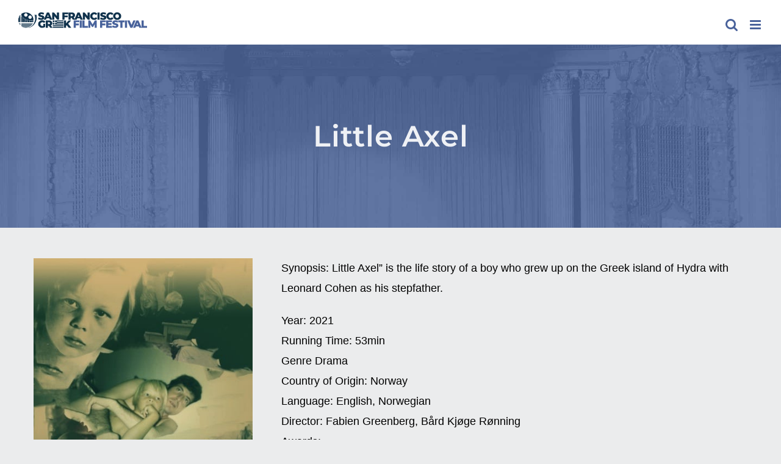

--- FILE ---
content_type: text/html; charset=UTF-8
request_url: https://grfilm.com/little-axel/
body_size: 19630
content:
<!DOCTYPE html>
<html class="avada-html-layout-wide avada-html-header-position-top avada-is-100-percent-template" dir="ltr" lang="en-US" prefix="og: https://ogp.me/ns#" prefix="og: http://ogp.me/ns# fb: http://ogp.me/ns/fb#">
<head>
	<meta http-equiv="X-UA-Compatible" content="IE=edge" />
	<meta http-equiv="Content-Type" content="text/html; charset=utf-8"/>
	<meta name="viewport" content="width=device-width, initial-scale=1" />
	<title>Little Axel - San Francisco Greek Film Festival</title>
	<style>img:is([sizes="auto" i], [sizes^="auto," i]) { contain-intrinsic-size: 3000px 1500px }</style>
	
		<!-- All in One SEO Pro 4.8.7 - aioseo.com -->
	<meta name="robots" content="noindex, nofollow, max-image-preview:large" />
	<meta name="author" content="admin"/>
	<meta name="google-site-verification" content="YP1MjyZ7azMJGWvgAdZSejmAURSjr7AV9qtmnTcD2bU" />
	<link rel="canonical" href="https://grfilm.com/little-axel/" />
	<meta name="generator" content="All in One SEO Pro (AIOSEO) 4.8.7" />
		<meta property="og:locale" content="en_US" />
		<meta property="og:site_name" content="San Francisco Greek Film Festival - Dedicated to recognizing, supporting, and promoting the best film work by Greek and Cypriot filmmakers from around the world." />
		<meta property="og:type" content="article" />
		<meta property="og:title" content="Little Axel - San Francisco Greek Film Festival" />
		<meta property="og:url" content="https://grfilm.com/little-axel/" />
		<meta property="og:image" content="https://t5g.fad.myftpupload.com/wp-content/uploads/2021/03/20-1056-GreekFilmFest-191026.jpg" />
		<meta property="og:image:secure_url" content="https://t5g.fad.myftpupload.com/wp-content/uploads/2021/03/20-1056-GreekFilmFest-191026.jpg" />
		<meta property="article:published_time" content="2023-04-05T22:41:33+00:00" />
		<meta property="article:modified_time" content="2023-04-05T22:46:45+00:00" />
		<meta property="article:publisher" content="https://www.facebook.com/SFGreekFilmFest" />
		<meta name="twitter:card" content="summary_large_image" />
		<meta name="twitter:site" content="@SFGreekFilmFest" />
		<meta name="twitter:title" content="Little Axel - San Francisco Greek Film Festival" />
		<meta name="twitter:creator" content="@SFGreekFilmFest" />
		<meta name="twitter:image" content="http://t5g.fad.myftpupload.com/wp-content/uploads/2021/03/20-1056-GreekFilmFest-191026.jpg" />
		<script type="application/ld+json" class="aioseo-schema">
			{"@context":"https:\/\/schema.org","@graph":[{"@type":"BlogPosting","@id":"https:\/\/grfilm.com\/little-axel\/#blogposting","name":"Little Axel - San Francisco Greek Film Festival","headline":"Little Axel","author":{"@id":"https:\/\/grfilm.com\/author\/admin\/#author"},"publisher":{"@id":"https:\/\/grfilm.com\/#organization"},"image":{"@type":"ImageObject","url":"https:\/\/grfilm.com\/wp-content\/uploads\/2023\/04\/LittleAxelPoster.jpg","width":600,"height":848,"caption":"San Francisco Greek Film Festival"},"datePublished":"2023-04-05T15:41:33-07:00","dateModified":"2023-04-05T15:46:45-07:00","inLanguage":"en-US","mainEntityOfPage":{"@id":"https:\/\/grfilm.com\/little-axel\/#webpage"},"isPartOf":{"@id":"https:\/\/grfilm.com\/little-axel\/#webpage"},"articleSection":"2023 Online Films"},{"@type":"BreadcrumbList","@id":"https:\/\/grfilm.com\/little-axel\/#breadcrumblist","itemListElement":[{"@type":"ListItem","@id":"https:\/\/grfilm.com#listItem","position":1,"name":"Home","item":"https:\/\/grfilm.com","nextItem":{"@type":"ListItem","@id":"https:\/\/grfilm.com\/category\/2023-films\/#listItem","name":"2023 Films"}},{"@type":"ListItem","@id":"https:\/\/grfilm.com\/category\/2023-films\/#listItem","position":2,"name":"2023 Films","item":"https:\/\/grfilm.com\/category\/2023-films\/","nextItem":{"@type":"ListItem","@id":"https:\/\/grfilm.com\/category\/2023-films\/2023-online-films\/#listItem","name":"2023 Online Films"},"previousItem":{"@type":"ListItem","@id":"https:\/\/grfilm.com#listItem","name":"Home"}},{"@type":"ListItem","@id":"https:\/\/grfilm.com\/category\/2023-films\/2023-online-films\/#listItem","position":3,"name":"2023 Online Films","item":"https:\/\/grfilm.com\/category\/2023-films\/2023-online-films\/","nextItem":{"@type":"ListItem","@id":"https:\/\/grfilm.com\/little-axel\/#listItem","name":"Little Axel"},"previousItem":{"@type":"ListItem","@id":"https:\/\/grfilm.com\/category\/2023-films\/#listItem","name":"2023 Films"}},{"@type":"ListItem","@id":"https:\/\/grfilm.com\/little-axel\/#listItem","position":4,"name":"Little Axel","previousItem":{"@type":"ListItem","@id":"https:\/\/grfilm.com\/category\/2023-films\/2023-online-films\/#listItem","name":"2023 Online Films"}}]},{"@type":"Organization","@id":"https:\/\/grfilm.com\/#organization","name":"San Francisco Greek Film Festival","description":"Dedicated to recognizing, supporting, and promoting the best film work by Greek and Cypriot filmmakers from around the world.","url":"https:\/\/grfilm.com\/","telephone":"+16507039224","logo":{"@type":"ImageObject","url":"http:\/\/t5g.fad.myftpupload.com\/wp-content\/uploads\/2021\/02\/SFGFF-Web-Mobile-Logo@2x.png","@id":"https:\/\/grfilm.com\/little-axel\/#organizationLogo"},"image":{"@id":"https:\/\/grfilm.com\/little-axel\/#organizationLogo"},"sameAs":["https:\/\/www.facebook.com\/SFGreekFilmFest","https:\/\/twitter.com\/SFGreekFilmFest","https:\/\/www.instagram.com\/sfgreekfilmfest\/","https:\/\/www.youtube.com\/channel\/UCLhDEFfOJo1uoWR9aWGXmIw"]},{"@type":"Person","@id":"https:\/\/grfilm.com\/author\/admin\/#author","url":"https:\/\/grfilm.com\/author\/admin\/","name":"admin","image":{"@type":"ImageObject","@id":"https:\/\/grfilm.com\/little-axel\/#authorImage","url":"https:\/\/secure.gravatar.com\/avatar\/561550b44014e325229fa1365ccd09ae6db3eafe074625554d48ebc82a2bc0e8?s=96&d=blank&r=g","width":96,"height":96,"caption":"admin"}},{"@type":"WebPage","@id":"https:\/\/grfilm.com\/little-axel\/#webpage","url":"https:\/\/grfilm.com\/little-axel\/","name":"Little Axel - San Francisco Greek Film Festival","inLanguage":"en-US","isPartOf":{"@id":"https:\/\/grfilm.com\/#website"},"breadcrumb":{"@id":"https:\/\/grfilm.com\/little-axel\/#breadcrumblist"},"author":{"@id":"https:\/\/grfilm.com\/author\/admin\/#author"},"creator":{"@id":"https:\/\/grfilm.com\/author\/admin\/#author"},"image":{"@type":"ImageObject","url":"https:\/\/grfilm.com\/wp-content\/uploads\/2023\/04\/LittleAxelPoster.jpg","@id":"https:\/\/grfilm.com\/little-axel\/#mainImage","width":600,"height":848,"caption":"San Francisco Greek Film Festival"},"primaryImageOfPage":{"@id":"https:\/\/grfilm.com\/little-axel\/#mainImage"},"datePublished":"2023-04-05T15:41:33-07:00","dateModified":"2023-04-05T15:46:45-07:00"},{"@type":"WebSite","@id":"https:\/\/grfilm.com\/#website","url":"https:\/\/grfilm.com\/","name":"San Francisco Greek Film Festival","description":"Dedicated to recognizing, supporting, and promoting the best film work by Greek and Cypriot filmmakers from around the world.","inLanguage":"en-US","publisher":{"@id":"https:\/\/grfilm.com\/#organization"}}]}
		</script>
		<!-- All in One SEO Pro -->

<link rel='dns-prefetch' href='//www.google.com' />
<link rel='dns-prefetch' href='//www.googletagmanager.com' />
<link rel="alternate" type="application/rss+xml" title="San Francisco Greek Film Festival &raquo; Feed" href="https://grfilm.com/feed/" />
<link rel="alternate" type="application/rss+xml" title="San Francisco Greek Film Festival &raquo; Comments Feed" href="https://grfilm.com/comments/feed/" />
					<link rel="shortcut icon" href="https://grfilm.com/wp-content/uploads/2021/02/SFGFF-Favicon-62px@1x.png" type="image/x-icon" />
		
					<!-- Apple Touch Icon -->
			<link rel="apple-touch-icon" sizes="180x180" href="https://grfilm.com/wp-content/uploads/2021/02/SFGFF-Favicon-180px@1x.png">
		
					<!-- Android Icon -->
			<link rel="icon" sizes="192x192" href="https://grfilm.com/wp-content/uploads/2021/02/SFGFF-Favicon-120px@1x.png">
		
					<!-- MS Edge Icon -->
			<meta name="msapplication-TileImage" content="https://grfilm.com/wp-content/uploads/2021/02/SFGFF-Favicon-152px@1x.png">
				<script type="text/javascript">
/* <![CDATA[ */
window._wpemojiSettings = {"baseUrl":"https:\/\/s.w.org\/images\/core\/emoji\/16.0.1\/72x72\/","ext":".png","svgUrl":"https:\/\/s.w.org\/images\/core\/emoji\/16.0.1\/svg\/","svgExt":".svg","source":{"concatemoji":"https:\/\/grfilm.com\/wp-includes\/js\/wp-emoji-release.min.js?ver=6.8.3"}};
/*! This file is auto-generated */
!function(s,n){var o,i,e;function c(e){try{var t={supportTests:e,timestamp:(new Date).valueOf()};sessionStorage.setItem(o,JSON.stringify(t))}catch(e){}}function p(e,t,n){e.clearRect(0,0,e.canvas.width,e.canvas.height),e.fillText(t,0,0);var t=new Uint32Array(e.getImageData(0,0,e.canvas.width,e.canvas.height).data),a=(e.clearRect(0,0,e.canvas.width,e.canvas.height),e.fillText(n,0,0),new Uint32Array(e.getImageData(0,0,e.canvas.width,e.canvas.height).data));return t.every(function(e,t){return e===a[t]})}function u(e,t){e.clearRect(0,0,e.canvas.width,e.canvas.height),e.fillText(t,0,0);for(var n=e.getImageData(16,16,1,1),a=0;a<n.data.length;a++)if(0!==n.data[a])return!1;return!0}function f(e,t,n,a){switch(t){case"flag":return n(e,"\ud83c\udff3\ufe0f\u200d\u26a7\ufe0f","\ud83c\udff3\ufe0f\u200b\u26a7\ufe0f")?!1:!n(e,"\ud83c\udde8\ud83c\uddf6","\ud83c\udde8\u200b\ud83c\uddf6")&&!n(e,"\ud83c\udff4\udb40\udc67\udb40\udc62\udb40\udc65\udb40\udc6e\udb40\udc67\udb40\udc7f","\ud83c\udff4\u200b\udb40\udc67\u200b\udb40\udc62\u200b\udb40\udc65\u200b\udb40\udc6e\u200b\udb40\udc67\u200b\udb40\udc7f");case"emoji":return!a(e,"\ud83e\udedf")}return!1}function g(e,t,n,a){var r="undefined"!=typeof WorkerGlobalScope&&self instanceof WorkerGlobalScope?new OffscreenCanvas(300,150):s.createElement("canvas"),o=r.getContext("2d",{willReadFrequently:!0}),i=(o.textBaseline="top",o.font="600 32px Arial",{});return e.forEach(function(e){i[e]=t(o,e,n,a)}),i}function t(e){var t=s.createElement("script");t.src=e,t.defer=!0,s.head.appendChild(t)}"undefined"!=typeof Promise&&(o="wpEmojiSettingsSupports",i=["flag","emoji"],n.supports={everything:!0,everythingExceptFlag:!0},e=new Promise(function(e){s.addEventListener("DOMContentLoaded",e,{once:!0})}),new Promise(function(t){var n=function(){try{var e=JSON.parse(sessionStorage.getItem(o));if("object"==typeof e&&"number"==typeof e.timestamp&&(new Date).valueOf()<e.timestamp+604800&&"object"==typeof e.supportTests)return e.supportTests}catch(e){}return null}();if(!n){if("undefined"!=typeof Worker&&"undefined"!=typeof OffscreenCanvas&&"undefined"!=typeof URL&&URL.createObjectURL&&"undefined"!=typeof Blob)try{var e="postMessage("+g.toString()+"("+[JSON.stringify(i),f.toString(),p.toString(),u.toString()].join(",")+"));",a=new Blob([e],{type:"text/javascript"}),r=new Worker(URL.createObjectURL(a),{name:"wpTestEmojiSupports"});return void(r.onmessage=function(e){c(n=e.data),r.terminate(),t(n)})}catch(e){}c(n=g(i,f,p,u))}t(n)}).then(function(e){for(var t in e)n.supports[t]=e[t],n.supports.everything=n.supports.everything&&n.supports[t],"flag"!==t&&(n.supports.everythingExceptFlag=n.supports.everythingExceptFlag&&n.supports[t]);n.supports.everythingExceptFlag=n.supports.everythingExceptFlag&&!n.supports.flag,n.DOMReady=!1,n.readyCallback=function(){n.DOMReady=!0}}).then(function(){return e}).then(function(){var e;n.supports.everything||(n.readyCallback(),(e=n.source||{}).concatemoji?t(e.concatemoji):e.wpemoji&&e.twemoji&&(t(e.twemoji),t(e.wpemoji)))}))}((window,document),window._wpemojiSettings);
/* ]]> */
</script>
<style id='wp-emoji-styles-inline-css' type='text/css'>

	img.wp-smiley, img.emoji {
		display: inline !important;
		border: none !important;
		box-shadow: none !important;
		height: 1em !important;
		width: 1em !important;
		margin: 0 0.07em !important;
		vertical-align: -0.1em !important;
		background: none !important;
		padding: 0 !important;
	}
</style>
<link rel='stylesheet' id='wp-components-css' href='https://grfilm.com/wp-includes/css/dist/components/style.min.css?ver=6.8.3' type='text/css' media='all' />
<link rel='stylesheet' id='godaddy-styles-css' href='https://grfilm.com/wp-content/mu-plugins/vendor/wpex/godaddy-launch/includes/Dependencies/GoDaddy/Styles/build/latest.css?ver=2.0.2' type='text/css' media='all' />
<link rel='stylesheet' id='fusion-dynamic-css-css' href='https://grfilm.com/wp-content/uploads/fusion-styles/94ddf518ba45365149e9778697ada8da.min.css?ver=3.12.2' type='text/css' media='all' />
<script type="text/javascript" src="https://grfilm.com/wp-includes/js/jquery/jquery.min.js?ver=3.7.1" id="jquery-core-js"></script>
<script type="text/javascript" src="https://grfilm.com/wp-includes/js/jquery/jquery-migrate.min.js?ver=3.4.1" id="jquery-migrate-js"></script>

<!-- Google tag (gtag.js) snippet added by Site Kit -->
<!-- Google Analytics snippet added by Site Kit -->
<script type="text/javascript" src="https://www.googletagmanager.com/gtag/js?id=GT-5TN97HQ" id="google_gtagjs-js" async></script>
<script type="text/javascript" id="google_gtagjs-js-after">
/* <![CDATA[ */
window.dataLayer = window.dataLayer || [];function gtag(){dataLayer.push(arguments);}
gtag("set","linker",{"domains":["grfilm.com"]});
gtag("js", new Date());
gtag("set", "developer_id.dZTNiMT", true);
gtag("config", "GT-5TN97HQ");
/* ]]> */
</script>
<link rel="https://api.w.org/" href="https://grfilm.com/wp-json/" /><link rel="alternate" title="JSON" type="application/json" href="https://grfilm.com/wp-json/wp/v2/posts/6168" /><link rel="EditURI" type="application/rsd+xml" title="RSD" href="https://grfilm.com/xmlrpc.php?rsd" />
<link rel='shortlink' href='https://grfilm.com/?p=6168' />
<link rel="alternate" title="oEmbed (JSON)" type="application/json+oembed" href="https://grfilm.com/wp-json/oembed/1.0/embed?url=https%3A%2F%2Fgrfilm.com%2Flittle-axel%2F" />
<link rel="alternate" title="oEmbed (XML)" type="text/xml+oembed" href="https://grfilm.com/wp-json/oembed/1.0/embed?url=https%3A%2F%2Fgrfilm.com%2Flittle-axel%2F&#038;format=xml" />
<meta name="generator" content="Site Kit by Google 1.160.1" /><style type="text/css" id="css-fb-visibility">@media screen and (max-width: 560px){.fusion-no-small-visibility{display:none !important;}body .sm-text-align-center{text-align:center !important;}body .sm-text-align-left{text-align:left !important;}body .sm-text-align-right{text-align:right !important;}body .sm-flex-align-center{justify-content:center !important;}body .sm-flex-align-flex-start{justify-content:flex-start !important;}body .sm-flex-align-flex-end{justify-content:flex-end !important;}body .sm-mx-auto{margin-left:auto !important;margin-right:auto !important;}body .sm-ml-auto{margin-left:auto !important;}body .sm-mr-auto{margin-right:auto !important;}body .fusion-absolute-position-small{position:absolute;top:auto;width:100%;}.awb-sticky.awb-sticky-small{ position: sticky; top: var(--awb-sticky-offset,0); }}@media screen and (min-width: 561px) and (max-width: 800px){.fusion-no-medium-visibility{display:none !important;}body .md-text-align-center{text-align:center !important;}body .md-text-align-left{text-align:left !important;}body .md-text-align-right{text-align:right !important;}body .md-flex-align-center{justify-content:center !important;}body .md-flex-align-flex-start{justify-content:flex-start !important;}body .md-flex-align-flex-end{justify-content:flex-end !important;}body .md-mx-auto{margin-left:auto !important;margin-right:auto !important;}body .md-ml-auto{margin-left:auto !important;}body .md-mr-auto{margin-right:auto !important;}body .fusion-absolute-position-medium{position:absolute;top:auto;width:100%;}.awb-sticky.awb-sticky-medium{ position: sticky; top: var(--awb-sticky-offset,0); }}@media screen and (min-width: 801px){.fusion-no-large-visibility{display:none !important;}body .lg-text-align-center{text-align:center !important;}body .lg-text-align-left{text-align:left !important;}body .lg-text-align-right{text-align:right !important;}body .lg-flex-align-center{justify-content:center !important;}body .lg-flex-align-flex-start{justify-content:flex-start !important;}body .lg-flex-align-flex-end{justify-content:flex-end !important;}body .lg-mx-auto{margin-left:auto !important;margin-right:auto !important;}body .lg-ml-auto{margin-left:auto !important;}body .lg-mr-auto{margin-right:auto !important;}body .fusion-absolute-position-large{position:absolute;top:auto;width:100%;}.awb-sticky.awb-sticky-large{ position: sticky; top: var(--awb-sticky-offset,0); }}</style><style type="text/css">.recentcomments a{display:inline !important;padding:0 !important;margin:0 !important;}</style>		<script type="text/javascript">
			var doc = document.documentElement;
			doc.setAttribute( 'data-useragent', navigator.userAgent );
		</script>
		
	</head>

<body class="wp-singular post-template-default single single-post postid-6168 single-format-standard wp-theme-Avada wp-child-theme-Avada-Child-Theme fusion-image-hovers fusion-pagination-sizing fusion-button_type-flat fusion-button_span-no fusion-button_gradient-linear avada-image-rollover-circle-no avada-image-rollover-yes avada-image-rollover-direction-center_horiz fusion-body ltr fusion-sticky-header no-mobile-sticky-header no-mobile-slidingbar avada-has-rev-slider-styles fusion-disable-outline fusion-sub-menu-fade mobile-logo-pos-left layout-wide-mode avada-has-boxed-modal-shadow-none layout-scroll-offset-full avada-has-zero-margin-offset-top fusion-top-header menu-text-align-center mobile-menu-design-modern fusion-show-pagination-text fusion-header-layout-v1 avada-responsive avada-footer-fx-none avada-menu-highlight-style-textcolor fusion-search-form-classic fusion-main-menu-search-overlay fusion-avatar-circle avada-dropdown-styles avada-blog-layout-grid avada-blog-archive-layout-grid avada-header-shadow-no avada-menu-icon-position-left avada-has-mainmenu-dropdown-divider avada-has-header-100-width avada-has-pagetitle-bg-full avada-has-mobile-menu-search avada-has-main-nav-search-icon avada-has-breadcrumb-mobile-hidden avada-has-titlebar-bar_and_content avada-has-footer-widget-bg-image avada-has-transparent-timeline_color avada-has-pagination-padding avada-flyout-menu-direction-fade avada-ec-views-v1" data-awb-post-id="6168">
		<a class="skip-link screen-reader-text" href="#content">Skip to content</a>

	<div id="boxed-wrapper">
		
		<div id="wrapper" class="fusion-wrapper">
			<div id="home" style="position:relative;top:-1px;"></div>
							
					
			<header class="fusion-header-wrapper">
				<div class="fusion-header-v1 fusion-logo-alignment fusion-logo-left fusion-sticky-menu- fusion-sticky-logo-1 fusion-mobile-logo-1  fusion-mobile-menu-design-modern">
					<div class="fusion-header-sticky-height"></div>
<div class="fusion-header">
	<div class="fusion-row">
					<div class="fusion-logo" data-margin-top="31px" data-margin-bottom="31px" data-margin-left="0px" data-margin-right="0px">
			<a class="fusion-logo-link"  href="https://grfilm.com/" >

						<!-- standard logo -->
			<img src="https://grfilm.com/wp-content/uploads/2021/02/SFGFF-Full-Web-Logo@1x.png" srcset="https://grfilm.com/wp-content/uploads/2021/02/SFGFF-Full-Web-Logo@1x.png 1x, https://grfilm.com/wp-content/uploads/2021/02/SFGFF-Full-Web-Logo@2x.png 2x" width="375" height="46" style="max-height:46px;height:auto;" alt="San Francisco Greek Film Festival Logo" data-retina_logo_url="https://grfilm.com/wp-content/uploads/2021/02/SFGFF-Full-Web-Logo@2x.png" class="fusion-standard-logo" />

											<!-- mobile logo -->
				<img src="https://grfilm.com/wp-content/uploads/2021/02/SFGFF-Web-Mobile-Web-Small-Logo@1x.png" srcset="https://grfilm.com/wp-content/uploads/2021/02/SFGFF-Web-Mobile-Web-Small-Logo@1x.png 1x, https://grfilm.com/wp-content/uploads/2021/02/SFGFF-Web-Mobile-Web-Small-Logo@2x.png 2x" width="212" height="26" style="max-height:26px;height:auto;" alt="San Francisco Greek Film Festival Logo" data-retina_logo_url="https://grfilm.com/wp-content/uploads/2021/02/SFGFF-Web-Mobile-Web-Small-Logo@2x.png" class="fusion-mobile-logo" />
			
											<!-- sticky header logo -->
				<img src="https://grfilm.com/wp-content/uploads/2021/02/SFGFF-Full-Web-Logo@1x.png" srcset="https://grfilm.com/wp-content/uploads/2021/02/SFGFF-Full-Web-Logo@1x.png 1x, https://grfilm.com/wp-content/uploads/2021/02/SFGFF-Full-Web-Logo@2x.png 2x" width="375" height="46" style="max-height:46px;height:auto;" alt="San Francisco Greek Film Festival Logo" data-retina_logo_url="https://grfilm.com/wp-content/uploads/2021/02/SFGFF-Full-Web-Logo@2x.png" class="fusion-sticky-logo" />
					</a>
		</div>		<nav class="fusion-main-menu" aria-label="Main Menu"><div class="fusion-overlay-search">		<form role="search" class="searchform fusion-search-form  fusion-search-form-classic" method="get" action="https://grfilm.com/">
			<div class="fusion-search-form-content">

				
				<div class="fusion-search-field search-field">
					<label><span class="screen-reader-text">Search for:</span>
													<input type="search" value="" name="s" class="s" placeholder="Search..." required aria-required="true" aria-label="Search..."/>
											</label>
				</div>
				<div class="fusion-search-button search-button">
					<input type="submit" class="fusion-search-submit searchsubmit" aria-label="Search" value="&#xf002;" />
									</div>

				
			</div>


			
		</form>
		<div class="fusion-search-spacer"></div><a href="#" role="button" aria-label="Close Search" class="fusion-close-search"></a></div><ul id="menu-primary-menu" class="fusion-menu"><li  id="menu-item-5328"  class="menu-item menu-item-type-custom menu-item-object-custom menu-item-has-children menu-item-5328 fusion-dropdown-menu"  data-item-id="5328"><a  href="#" class="fusion-textcolor-highlight"><span class="menu-text">ARCHIVES</span></a><ul class="sub-menu"><li  id="menu-item-7632"  class="menu-item menu-item-type-post_type menu-item-object-page menu-item-7632 fusion-dropdown-submenu" ><a  href="https://grfilm.com/2025-festival/" class="fusion-textcolor-highlight"><span>2025 FESTIVAL</span></a></li><li  id="menu-item-6621"  class="menu-item menu-item-type-post_type menu-item-object-page menu-item-6621 fusion-dropdown-submenu" ><a  href="https://grfilm.com/2024-festival/" class="fusion-textcolor-highlight"><span>2024 FESTIVAL</span></a></li><li  id="menu-item-6108"  class="menu-item menu-item-type-post_type menu-item-object-page menu-item-6108 fusion-dropdown-submenu" ><a  href="https://grfilm.com/2023-festival/" class="fusion-textcolor-highlight"><span>2023 FESTIVAL</span></a></li><li  id="menu-item-5260"  class="menu-item menu-item-type-post_type menu-item-object-page menu-item-5260 fusion-dropdown-submenu" ><a  href="https://grfilm.com/2022-festival/" class="fusion-textcolor-highlight"><span>2022 FESTIVAL</span></a></li><li  id="menu-item-1163"  class="menu-item menu-item-type-post_type menu-item-object-page menu-item-1163 fusion-dropdown-submenu" ><a  href="https://grfilm.com/2021-festival/" class="fusion-textcolor-highlight"><span>2021 FESTIVAL</span></a></li><li  id="menu-item-5275"  class="menu-item menu-item-type-post_type menu-item-object-page menu-item-5275 fusion-dropdown-submenu" ><a  href="https://grfilm.com/2020-festival/" class="fusion-textcolor-highlight"><span>2020 FESTIVAL</span></a></li><li  id="menu-item-5772"  class="menu-item menu-item-type-post_type menu-item-object-page menu-item-5772 fusion-dropdown-submenu" ><a  href="https://grfilm.com/2019-festival/" class="fusion-textcolor-highlight"><span>2019 FESTIVAL</span></a></li></ul></li><li  id="menu-item-1159"  class="menu-item menu-item-type-post_type menu-item-object-page menu-item-1159"  data-item-id="1159"><a  href="https://grfilm.com/support-us/" class="fusion-textcolor-highlight"><span class="menu-text">SUPPORT US</span></a></li><li  id="menu-item-1158"  class="menu-item menu-item-type-post_type menu-item-object-page menu-item-1158"  data-item-id="1158"><a  href="https://grfilm.com/submit-a-film/" class="fusion-textcolor-highlight"><span class="menu-text">SUBMIT A FILM</span></a></li><li  id="menu-item-1165"  class="menu-item menu-item-type-post_type menu-item-object-page menu-item-1165"  data-item-id="1165"><a  href="https://grfilm.com/press/" class="fusion-textcolor-highlight"><span class="menu-text">PRESS</span></a></li><li  id="menu-item-1162"  class="menu-item menu-item-type-post_type menu-item-object-page menu-item-1162"  data-item-id="1162"><a  href="https://grfilm.com/awards/" class="fusion-textcolor-highlight"><span class="menu-text">AWARDS</span></a></li><li  id="menu-item-6496"  class="menu-item menu-item-type-post_type menu-item-object-page menu-item-6496"  data-item-id="6496"><a  href="https://grfilm.com/hospitality/" class="fusion-textcolor-highlight"><span class="menu-text">HOSPITALITY</span></a></li><li  id="menu-item-4451"  class="menu-item menu-item-type-post_type menu-item-object-page menu-item-4451"  data-item-id="4451"><a  href="https://grfilm.com/about-us/" class="fusion-textcolor-highlight"><span class="menu-text">ABOUT</span></a></li><li  id="menu-item-4533"  class="menu-item menu-item-type-custom menu-item-object-custom menu-item-has-children menu-item-4533 fusion-dropdown-menu"  data-item-id="4533"><a  href="#" class="fusion-textcolor-highlight"><span class="menu-text">CONTACT US</span></a><ul class="sub-menu"><li  id="menu-item-1164"  class="menu-item menu-item-type-post_type menu-item-object-page menu-item-1164 fusion-dropdown-submenu" ><a  href="https://grfilm.com/questions/" class="fusion-textcolor-highlight"><span>QUESTIONS</span></a></li><li  id="menu-item-1399"  class="menu-item menu-item-type-post_type menu-item-object-page menu-item-1399 fusion-dropdown-submenu" ><a  href="https://grfilm.com/volunteer/" class="fusion-textcolor-highlight"><span>VOLUNTEER</span></a></li><li  id="menu-item-4514"  class="menu-item menu-item-type-post_type menu-item-object-page menu-item-4514 fusion-dropdown-submenu" ><a  href="https://grfilm.com/subscribe/" class="fusion-textcolor-highlight"><span>SUBSCRIBE</span></a></li></ul></li><li class="fusion-custom-menu-item fusion-main-menu-search fusion-search-overlay"><a class="fusion-main-menu-icon" href="#" aria-label="Search" data-title="Search" title="Search" role="button" aria-expanded="false"></a></li></ul></nav>	<div class="fusion-mobile-menu-icons">
							<a href="#" class="fusion-icon awb-icon-bars" aria-label="Toggle mobile menu" aria-expanded="false"></a>
		
					<a href="#" class="fusion-icon awb-icon-search" aria-label="Toggle mobile search"></a>
		
		
			</div>

<nav class="fusion-mobile-nav-holder fusion-mobile-menu-text-align-left" aria-label="Main Menu Mobile"></nav>

		
<div class="fusion-clearfix"></div>
<div class="fusion-mobile-menu-search">
			<form role="search" class="searchform fusion-search-form  fusion-search-form-classic" method="get" action="https://grfilm.com/">
			<div class="fusion-search-form-content">

				
				<div class="fusion-search-field search-field">
					<label><span class="screen-reader-text">Search for:</span>
													<input type="search" value="" name="s" class="s" placeholder="Search..." required aria-required="true" aria-label="Search..."/>
											</label>
				</div>
				<div class="fusion-search-button search-button">
					<input type="submit" class="fusion-search-submit searchsubmit" aria-label="Search" value="&#xf002;" />
									</div>

				
			</div>


			
		</form>
		</div>
			</div>
</div>
				</div>
				<div class="fusion-clearfix"></div>
			</header>
								
							<div id="sliders-container" class="fusion-slider-visibility">
					</div>
				
					
							
			<section class="avada-page-titlebar-wrapper" aria-label="Page Title Bar">
	<div class="fusion-page-title-bar fusion-page-title-bar-breadcrumbs fusion-page-title-bar-center">
		<div class="fusion-page-title-row">
			<div class="fusion-page-title-wrapper">
				<div class="fusion-page-title-captions">

																							<h1 class="entry-title">Little Axel</h1>

											
																
				</div>

				
			</div>
		</div>
	</div>
</section>

						<main id="main" class="clearfix width-100">
				<div class="fusion-row" style="max-width:100%;">

<section id="content" style="width: 100%;">
	
					<article id="post-6168" class="post post-6168 type-post status-publish format-standard has-post-thumbnail hentry category-2023-online-films">
										<span class="entry-title" style="display: none;">Little Axel</span>
			
				
						<div class="post-content">
				<div class="fusion-fullwidth fullwidth-box fusion-builder-row-1 fusion-flex-container nonhundred-percent-fullwidth non-hundred-percent-height-scrolling" style="--awb-border-radius-top-left:0px;--awb-border-radius-top-right:0px;--awb-border-radius-bottom-right:0px;--awb-border-radius-bottom-left:0px;--awb-margin-bottom:60px;--awb-background-color:rgba(255,255,255,0);--awb-flex-wrap:wrap;" ><div class="fusion-builder-row fusion-row fusion-flex-align-items-flex-start fusion-flex-content-wrap" style="max-width:1216.8px;margin-left: calc(-4% / 2 );margin-right: calc(-4% / 2 );"><div class="fusion-layout-column fusion_builder_column fusion-builder-column-0 fusion_builder_column_1_3 1_3 fusion-flex-column" style="--awb-bg-color:rgba(255,255,255,0);--awb-bg-color-hover:rgba(255,255,255,0);--awb-bg-size:cover;--awb-width-large:33.333333333333%;--awb-margin-top-large:0px;--awb-spacing-right-large:5.76%;--awb-margin-bottom-large:0px;--awb-spacing-left-large:5.76%;--awb-width-medium:100%;--awb-order-medium:0;--awb-spacing-right-medium:1.92%;--awb-spacing-left-medium:1.92%;--awb-width-small:100%;--awb-order-small:0;--awb-spacing-right-small:1.92%;--awb-spacing-left-small:1.92%;"><div class="fusion-column-wrapper fusion-column-has-shadow fusion-flex-justify-content-flex-start fusion-content-layout-column"><div class="fusion-image-element " style="--awb-margin-bottom:20px;--awb-caption-title-font-family:var(--h2_typography-font-family);--awb-caption-title-font-weight:var(--h2_typography-font-weight);--awb-caption-title-font-style:var(--h2_typography-font-style);--awb-caption-title-size:var(--h2_typography-font-size);--awb-caption-title-transform:var(--h2_typography-text-transform);--awb-caption-title-line-height:var(--h2_typography-line-height);--awb-caption-title-letter-spacing:var(--h2_typography-letter-spacing);"><span class=" fusion-imageframe imageframe-none imageframe-1 hover-type-none"><img fetchpriority="high" decoding="async" width="600" height="848" alt="San Francisco Greek Film Festival" title="LittleAxelPoster" src="https://grfilm.com/wp-content/uploads/2023/04/LittleAxelPoster.jpg" class="img-responsive wp-image-6169" srcset="https://grfilm.com/wp-content/uploads/2023/04/LittleAxelPoster-200x283.jpg 200w, https://grfilm.com/wp-content/uploads/2023/04/LittleAxelPoster-400x565.jpg 400w, https://grfilm.com/wp-content/uploads/2023/04/LittleAxelPoster.jpg 600w" sizes="(max-width: 800px) 100vw, (max-width: 560px) 100vw, 400px" /></span></div></div></div><div class="fusion-layout-column fusion_builder_column fusion-builder-column-1 fusion_builder_column_2_3 2_3 fusion-flex-column" style="--awb-bg-color:rgba(255,255,255,0);--awb-bg-color-hover:rgba(255,255,255,0);--awb-bg-size:cover;--awb-width-large:66.666666666667%;--awb-margin-top-large:0px;--awb-spacing-right-large:2.88%;--awb-margin-bottom-large:0px;--awb-spacing-left-large:2.88%;--awb-width-medium:100%;--awb-order-medium:0;--awb-spacing-right-medium:1.92%;--awb-spacing-left-medium:1.92%;--awb-width-small:100%;--awb-order-small:0;--awb-spacing-right-small:1.92%;--awb-spacing-left-small:1.92%;"><div class="fusion-column-wrapper fusion-column-has-shadow fusion-flex-justify-content-flex-start fusion-content-layout-column"><div class="fusion-text fusion-text-1" style="--awb-text-transform:none;--awb-text-color:#000000;"><p><strong>Synopsis:</strong> Little Axel&#8221; is the life story of a boy who grew up on the Greek island of Hydra with Leonard Cohen as his stepfather.</p>
<p><strong>Year:</strong> 2021<br />
<strong>Running Time:</strong> 53min<br />
<strong>Genre</strong> Drama<br />
<strong>Country of Origin:</strong> Norway<br />
<strong>Language:</strong> English, Norwegian<br />
<strong>Director:</strong> Fabien Greenberg, Bård Kjøge Rønning<br />
<strong>Awards:</strong><br />
Nordic/Docs, 2021 – Jury Special Mention</p>
</div><div ><a class="fusion-button button-flat fusion-button-default-size button-default fusion-button-default button-1 fusion-button-default-span fusion-button-default-type" target="_blank" rel="noopener noreferrer" href="https://watch.eventive.org/sfgff2024/play/65dbefbc084b6800d29a165b"><span class="fusion-button-text awb-button__text awb-button__text--default">Purchase All Online Films</span></a></div>
<div ><a class="fusion-button button-flat fusion-button-default-size button-custom fusion-button-default button-2 fusion-button-default-span fusion-button-default-type" style="--button_accent_color:#ffffff;--button_accent_hover_color:#ffffff;--button_border_hover_color:rgba(255,255,255,0);--button_gradient_top_color:var(--awb-color3);--button_gradient_bottom_color:var(--awb-color3);--button_gradient_top_color_hover:var(--awb-custom12);--button_gradient_bottom_color_hover:var(--awb-custom12);--button_margin-top:20px;" target="_blank" rel="noopener noreferrer" href="https://sfgff2025.eventive.org/donate"><span class="fusion-button-text awb-button__text awb-button__text--default">Donate</span></a></div>
</div></div></div></div><div class="fusion-fullwidth fullwidth-box fusion-builder-row-2 fusion-flex-container nonhundred-percent-fullwidth non-hundred-percent-height-scrolling" style="--link_color: var(--awb-custom12);--awb-border-radius-top-left:0px;--awb-border-radius-top-right:0px;--awb-border-radius-bottom-right:0px;--awb-border-radius-bottom-left:0px;--awb-padding-top:50px;--awb-padding-bottom:40px;--awb-margin-bottom:0px;--awb-background-color:var(--awb-color2);--awb-flex-wrap:wrap;" ><div class="fusion-builder-row fusion-row fusion-flex-align-items-flex-start fusion-flex-content-wrap" style="max-width:1216.8px;margin-left: calc(-4% / 2 );margin-right: calc(-4% / 2 );"><div class="fusion-layout-column fusion_builder_column fusion-builder-column-2 fusion_builder_column_1_1 1_1 fusion-flex-column" style="--awb-bg-size:cover;--awb-width-large:100%;--awb-margin-top-large:0px;--awb-spacing-right-large:1.92%;--awb-margin-bottom-large:0px;--awb-spacing-left-large:1.92%;--awb-width-medium:100%;--awb-order-medium:0;--awb-spacing-right-medium:1.92%;--awb-spacing-left-medium:1.92%;--awb-width-small:100%;--awb-order-small:0;--awb-spacing-right-small:1.92%;--awb-spacing-left-small:1.92%;"><div class="fusion-column-wrapper fusion-column-has-shadow fusion-flex-justify-content-flex-start fusion-content-layout-column"><div class="fusion-title title fusion-title-1 fusion-title-center fusion-title-text fusion-title-size-two" style="--awb-text-color:#ffffff;--awb-margin-bottom:30px;--awb-font-size:30px;"><div class="title-sep-container title-sep-container-left"><div class="title-sep sep- sep-solid" style="border-color:#2a2e38;"></div></div><span class="awb-title-spacer"></span><h2 class="fusion-title-heading title-heading-center fusion-responsive-typography-calculated" style="margin:0;font-size:1em;--fontSize:30;line-height:1.2;">2023 Online Films</h2><span class="awb-title-spacer"></span><div class="title-sep-container title-sep-container-right"><div class="title-sep sep- sep-solid" style="border-color:#2a2e38;"></div></div></div><div class="fusion-blog-shortcode fusion-blog-shortcode-1 fusion-blog-archive fusion-blog-layout-grid-wrapper fusion-blog-pagination"><style type="text/css">.fusion-blog-shortcode-1 .fusion-blog-layout-grid .fusion-post-grid{padding:10px;}.fusion-blog-shortcode-1 .fusion-posts-container{margin-left: -10px !important; margin-right:-10px !important;}</style><div class="fusion-posts-container fusion-posts-container-pagination fusion-no-meta-info fusion-blog-rollover fusion-blog-layout-grid fusion-blog-layout-grid-5 isotope" data-pages="2" data-grid-col-space="20" style="margin: -10px -10px 0;min-height:500px;"><article id="blog-1-post-6877" class="fusion-post-grid post-6877 post type-post status-publish format-standard has-post-thumbnail hentry category-2024-films category-2024-online-films">
<div class="fusion-post-wrapper" style="background-color:rgba(255,255,255,0);border:none;">

			<div class="fusion-flexslider flexslider fusion-flexslider-loading fusion-post-slideshow" style="border-color:rgba(29,32,40,0);">
		<ul class="slides">
			
														<li><div  class="fusion-image-wrapper" aria-haspopup="true">
				<img decoding="async" width="600" height="857" src="https://grfilm.com/wp-content/uploads/2024/03/Poster-SUPER-600px.jpg" class="attachment-full size-full wp-post-image" alt="Super Greek Film" srcset="https://grfilm.com/wp-content/uploads/2024/03/Poster-SUPER-600px-200x286.jpg 200w, https://grfilm.com/wp-content/uploads/2024/03/Poster-SUPER-600px-400x571.jpg 400w, https://grfilm.com/wp-content/uploads/2024/03/Poster-SUPER-600px.jpg 600w" sizes="(min-width: 2200px) 100vw, (min-width: 1007px) 218px, (min-width: 915px) 273px, (min-width: 824px) 363px, (min-width: 732px) 545px, (min-width: 640px) 732px, " title="Poster SUPER 600px - San Francisco Greek Film Festival" /><div class="fusion-rollover">
	<div class="fusion-rollover-content">

				
		
												<h4 class="fusion-rollover-title">
					<a class="fusion-rollover-title-link" href="https://grfilm.com/super/">
						Super					</a>
				</h4>
			
								
		
						<a class="fusion-link-wrapper" href="https://grfilm.com/super/" aria-label="Super"></a>
	</div>
</div>
</div>
</li>
			
			
																																																																				</ul>
	</div>
	<div class="fusion-post-content-wrapper" style="padding:30px 25px 20px 25px; display:none;"><div class="fusion-post-content post-content"></div></div><div class="fusion-clearfix"></div></div>
</article>
<article id="blog-1-post-6875" class="fusion-post-grid post-6875 post type-post status-publish format-standard has-post-thumbnail hentry category-2024-films category-2024-online-films">
<div class="fusion-post-wrapper" style="background-color:rgba(255,255,255,0);border:none;">

			<div class="fusion-flexslider flexslider fusion-flexslider-loading fusion-post-slideshow" style="border-color:rgba(29,32,40,0);">
		<ul class="slides">
			
														<li><div  class="fusion-image-wrapper" aria-haspopup="true">
				<img decoding="async" width="600" height="871" src="https://grfilm.com/wp-content/uploads/2024/03/Poster-MILK-ROSE-600px.jpg" class="attachment-full size-full wp-post-image" alt="Milk-Rose" srcset="https://grfilm.com/wp-content/uploads/2024/03/Poster-MILK-ROSE-600px-200x290.jpg 200w, https://grfilm.com/wp-content/uploads/2024/03/Poster-MILK-ROSE-600px-400x581.jpg 400w, https://grfilm.com/wp-content/uploads/2024/03/Poster-MILK-ROSE-600px.jpg 600w" sizes="(min-width: 2200px) 100vw, (min-width: 1007px) 218px, (min-width: 915px) 273px, (min-width: 824px) 363px, (min-width: 732px) 545px, (min-width: 640px) 732px, " title="Poster MILK-ROSE 600px - San Francisco Greek Film Festival" /><div class="fusion-rollover">
	<div class="fusion-rollover-content">

				
		
												<h4 class="fusion-rollover-title">
					<a class="fusion-rollover-title-link" href="https://grfilm.com/milk-rose/">
						Milk-Rose					</a>
				</h4>
			
								
		
						<a class="fusion-link-wrapper" href="https://grfilm.com/milk-rose/" aria-label="Milk-Rose"></a>
	</div>
</div>
</div>
</li>
			
			
																																																																				</ul>
	</div>
	<div class="fusion-post-content-wrapper" style="padding:30px 25px 20px 25px; display:none;"><div class="fusion-post-content post-content"></div></div><div class="fusion-clearfix"></div></div>
</article>
<article id="blog-1-post-6865" class="fusion-post-grid post-6865 post type-post status-publish format-standard has-post-thumbnail hentry category-2024-films category-2024-online-films">
<div class="fusion-post-wrapper" style="background-color:rgba(255,255,255,0);border:none;">

			<div class="fusion-flexslider flexslider fusion-flexslider-loading fusion-post-slideshow" style="border-color:rgba(29,32,40,0);">
		<ul class="slides">
			
														<li><div  class="fusion-image-wrapper" aria-haspopup="true">
				<img decoding="async" width="600" height="901" src="https://grfilm.com/wp-content/uploads/2024/03/Poster-AXINOS-600px.jpg" class="attachment-full size-full wp-post-image" alt="Axinos Greek film" srcset="https://grfilm.com/wp-content/uploads/2024/03/Poster-AXINOS-600px-200x300.jpg 200w, https://grfilm.com/wp-content/uploads/2024/03/Poster-AXINOS-600px-400x601.jpg 400w, https://grfilm.com/wp-content/uploads/2024/03/Poster-AXINOS-600px.jpg 600w" sizes="(min-width: 2200px) 100vw, (min-width: 1007px) 218px, (min-width: 915px) 273px, (min-width: 824px) 363px, (min-width: 732px) 545px, (min-width: 640px) 732px, " title="Poster - AXINOS 600px - San Francisco Greek Film Festival" /><div class="fusion-rollover">
	<div class="fusion-rollover-content">

				
		
												<h4 class="fusion-rollover-title">
					<a class="fusion-rollover-title-link" href="https://grfilm.com/axinos/">
						Axinos					</a>
				</h4>
			
								
		
						<a class="fusion-link-wrapper" href="https://grfilm.com/axinos/" aria-label="Axinos"></a>
	</div>
</div>
</div>
</li>
			
			
																																																																				</ul>
	</div>
	<div class="fusion-post-content-wrapper" style="padding:30px 25px 20px 25px; display:none;"><div class="fusion-post-content post-content"></div></div><div class="fusion-clearfix"></div></div>
</article>
<article id="blog-1-post-6862" class="fusion-post-grid post-6862 post type-post status-publish format-standard has-post-thumbnail hentry category-2024-films category-2024-online-films">
<div class="fusion-post-wrapper" style="background-color:rgba(255,255,255,0);border:none;">

			<div class="fusion-flexslider flexslider fusion-flexslider-loading fusion-post-slideshow" style="border-color:rgba(29,32,40,0);">
		<ul class="slides">
			
														<li><div  class="fusion-image-wrapper" aria-haspopup="true">
				<img decoding="async" width="600" height="1067" src="https://grfilm.com/wp-content/uploads/2024/03/Poster-Rise-of-the-Caryatids-600px.jpg" class="attachment-full size-full wp-post-image" alt="" srcset="https://grfilm.com/wp-content/uploads/2024/03/Poster-Rise-of-the-Caryatids-600px-200x356.jpg 200w, https://grfilm.com/wp-content/uploads/2024/03/Poster-Rise-of-the-Caryatids-600px-400x711.jpg 400w, https://grfilm.com/wp-content/uploads/2024/03/Poster-Rise-of-the-Caryatids-600px.jpg 600w" sizes="(min-width: 2200px) 100vw, (min-width: 1007px) 218px, (min-width: 915px) 273px, (min-width: 824px) 363px, (min-width: 732px) 545px, (min-width: 640px) 732px, " title="Poster Rise of the Caryatids 600px - San Francisco Greek Film Festival" /><div class="fusion-rollover">
	<div class="fusion-rollover-content">

				
		
												<h4 class="fusion-rollover-title">
					<a class="fusion-rollover-title-link" href="https://grfilm.com/the-rise-of-the-caryatids/">
						The Rise of the Caryatids					</a>
				</h4>
			
								
		
						<a class="fusion-link-wrapper" href="https://grfilm.com/the-rise-of-the-caryatids/" aria-label="The Rise of the Caryatids"></a>
	</div>
</div>
</div>
</li>
			
			
																																																																				</ul>
	</div>
	<div class="fusion-post-content-wrapper" style="padding:30px 25px 20px 25px; display:none;"><div class="fusion-post-content post-content"></div></div><div class="fusion-clearfix"></div></div>
</article>
<article id="blog-1-post-6856" class="fusion-post-grid post-6856 post type-post status-publish format-standard has-post-thumbnail hentry category-2024-films category-2024-online-films">
<div class="fusion-post-wrapper" style="background-color:rgba(255,255,255,0);border:none;">

			<div class="fusion-flexslider flexslider fusion-flexslider-loading fusion-post-slideshow" style="border-color:rgba(29,32,40,0);">
		<ul class="slides">
			
														<li><div  class="fusion-image-wrapper" aria-haspopup="true">
				<img decoding="async" width="600" height="840" src="https://grfilm.com/wp-content/uploads/2024/03/Photo-9-ATHALASSA_POSTER_01-600px.jpg" class="attachment-full size-full wp-post-image" alt="Athalassa Film" srcset="https://grfilm.com/wp-content/uploads/2024/03/Photo-9-ATHALASSA_POSTER_01-600px-200x280.jpg 200w, https://grfilm.com/wp-content/uploads/2024/03/Photo-9-ATHALASSA_POSTER_01-600px-400x560.jpg 400w, https://grfilm.com/wp-content/uploads/2024/03/Photo-9-ATHALASSA_POSTER_01-600px.jpg 600w" sizes="(min-width: 2200px) 100vw, (min-width: 1007px) 218px, (min-width: 915px) 273px, (min-width: 824px) 363px, (min-width: 732px) 545px, (min-width: 640px) 732px, " title="Photo 9 ATHALASSA_POSTER_01 600px - San Francisco Greek Film Festival" /><div class="fusion-rollover">
	<div class="fusion-rollover-content">

				
		
												<h4 class="fusion-rollover-title">
					<a class="fusion-rollover-title-link" href="https://grfilm.com/athalassa/">
						Athalassa					</a>
				</h4>
			
								
		
						<a class="fusion-link-wrapper" href="https://grfilm.com/athalassa/" aria-label="Athalassa"></a>
	</div>
</div>
</div>
</li>
			
			
																																																																				</ul>
	</div>
	<div class="fusion-post-content-wrapper" style="padding:30px 25px 20px 25px; display:none;"><div class="fusion-post-content post-content"></div></div><div class="fusion-clearfix"></div></div>
</article>
<article id="blog-1-post-6853" class="fusion-post-grid post-6853 post type-post status-publish format-standard has-post-thumbnail hentry category-2024-films category-2024-online-films">
<div class="fusion-post-wrapper" style="background-color:rgba(255,255,255,0);border:none;">

			<div class="fusion-flexslider flexslider fusion-flexslider-loading fusion-post-slideshow" style="border-color:rgba(29,32,40,0);">
		<ul class="slides">
			
														<li><div  class="fusion-image-wrapper" aria-haspopup="true">
				<img decoding="async" width="600" height="848" src="https://grfilm.com/wp-content/uploads/2024/03/Poster-PENDULU-600px.jpg" class="attachment-full size-full wp-post-image" alt="Pendulus Film" srcset="https://grfilm.com/wp-content/uploads/2024/03/Poster-PENDULU-600px-200x283.jpg 200w, https://grfilm.com/wp-content/uploads/2024/03/Poster-PENDULU-600px-400x565.jpg 400w, https://grfilm.com/wp-content/uploads/2024/03/Poster-PENDULU-600px.jpg 600w" sizes="(min-width: 2200px) 100vw, (min-width: 1007px) 218px, (min-width: 915px) 273px, (min-width: 824px) 363px, (min-width: 732px) 545px, (min-width: 640px) 732px, " title="Poster PENDULUSjpg 600px - San Francisco Greek Film Festival" /><div class="fusion-rollover">
	<div class="fusion-rollover-content">

				
		
												<h4 class="fusion-rollover-title">
					<a class="fusion-rollover-title-link" href="https://grfilm.com/pendulus/">
						Pendulus					</a>
				</h4>
			
								
		
						<a class="fusion-link-wrapper" href="https://grfilm.com/pendulus/" aria-label="Pendulus"></a>
	</div>
</div>
</div>
</li>
			
			
																																																																				</ul>
	</div>
	<div class="fusion-post-content-wrapper" style="padding:30px 25px 20px 25px; display:none;"><div class="fusion-post-content post-content"></div></div><div class="fusion-clearfix"></div></div>
</article>
<article id="blog-1-post-6847" class="fusion-post-grid post-6847 post type-post status-publish format-standard has-post-thumbnail hentry category-2024-films category-2024-online-films">
<div class="fusion-post-wrapper" style="background-color:rgba(255,255,255,0);border:none;">

			<div class="fusion-flexslider flexslider fusion-flexslider-loading fusion-post-slideshow" style="border-color:rgba(29,32,40,0);">
		<ul class="slides">
			
														<li><div  class="fusion-image-wrapper" aria-haspopup="true">
				<img decoding="async" width="600" height="848" src="https://grfilm.com/wp-content/uploads/2024/03/poster-CROSSING-600px.jpeg" class="attachment-full size-full wp-post-image" alt="The Crossing film" srcset="https://grfilm.com/wp-content/uploads/2024/03/poster-CROSSING-600px-200x283.jpeg 200w, https://grfilm.com/wp-content/uploads/2024/03/poster-CROSSING-600px-400x565.jpeg 400w, https://grfilm.com/wp-content/uploads/2024/03/poster-CROSSING-600px.jpeg 600w" sizes="(min-width: 2200px) 100vw, (min-width: 1007px) 218px, (min-width: 915px) 273px, (min-width: 824px) 363px, (min-width: 732px) 545px, (min-width: 640px) 732px, " title="poster CROSSING 600px - San Francisco Greek Film Festival" /><div class="fusion-rollover">
	<div class="fusion-rollover-content">

				
		
												<h4 class="fusion-rollover-title">
					<a class="fusion-rollover-title-link" href="https://grfilm.com/the-crossing/">
						The Crossing					</a>
				</h4>
			
								
		
						<a class="fusion-link-wrapper" href="https://grfilm.com/the-crossing/" aria-label="The Crossing"></a>
	</div>
</div>
</div>
</li>
			
			
																																																																				</ul>
	</div>
	<div class="fusion-post-content-wrapper" style="padding:30px 25px 20px 25px; display:none;"><div class="fusion-post-content post-content"></div></div><div class="fusion-clearfix"></div></div>
</article>
<article id="blog-1-post-6832" class="fusion-post-grid post-6832 post type-post status-publish format-standard has-post-thumbnail hentry category-2024-films category-2024-online-films">
<div class="fusion-post-wrapper" style="background-color:rgba(255,255,255,0);border:none;">

			<div class="fusion-flexslider flexslider fusion-flexslider-loading fusion-post-slideshow" style="border-color:rgba(29,32,40,0);">
		<ul class="slides">
			
														<li><div  class="fusion-image-wrapper" aria-haspopup="true">
				<img decoding="async" width="600" height="901" src="https://grfilm.com/wp-content/uploads/2024/03/Poster-Spiros-Beach-600px.jpg" class="attachment-full size-full wp-post-image" alt="" srcset="https://grfilm.com/wp-content/uploads/2024/03/Poster-Spiros-Beach-600px-200x300.jpg 200w, https://grfilm.com/wp-content/uploads/2024/03/Poster-Spiros-Beach-600px-400x601.jpg 400w, https://grfilm.com/wp-content/uploads/2024/03/Poster-Spiros-Beach-600px.jpg 600w" sizes="(min-width: 2200px) 100vw, (min-width: 1007px) 218px, (min-width: 915px) 273px, (min-width: 824px) 363px, (min-width: 732px) 545px, (min-width: 640px) 732px, " title="Poster Spiros Beach 600px - San Francisco Greek Film Festival" /><div class="fusion-rollover">
	<div class="fusion-rollover-content">

				
		
												<h4 class="fusion-rollover-title">
					<a class="fusion-rollover-title-link" href="https://grfilm.com/spiros-beach/">
						Spiros Beach					</a>
				</h4>
			
								
		
						<a class="fusion-link-wrapper" href="https://grfilm.com/spiros-beach/" aria-label="Spiros Beach"></a>
	</div>
</div>
</div>
</li>
			
			
																																																																				</ul>
	</div>
	<div class="fusion-post-content-wrapper" style="padding:30px 25px 20px 25px; display:none;"><div class="fusion-post-content post-content"></div></div><div class="fusion-clearfix"></div></div>
</article>
<article id="blog-1-post-6829" class="fusion-post-grid post-6829 post type-post status-publish format-standard has-post-thumbnail hentry category-2024-films category-2024-online-films">
<div class="fusion-post-wrapper" style="background-color:rgba(255,255,255,0);border:none;">

			<div class="fusion-flexslider flexslider fusion-flexslider-loading fusion-post-slideshow" style="border-color:rgba(29,32,40,0);">
		<ul class="slides">
			
														<li><div  class="fusion-image-wrapper" aria-haspopup="true">
				<img decoding="async" width="600" height="845" src="https://grfilm.com/wp-content/uploads/2024/03/Poster-Spinnerakos-600px.jpg" class="attachment-full size-full wp-post-image" alt="Spinnerakos a.k.a. Panayiotis Grigoriou" srcset="https://grfilm.com/wp-content/uploads/2024/03/Poster-Spinnerakos-600px-200x282.jpg 200w, https://grfilm.com/wp-content/uploads/2024/03/Poster-Spinnerakos-600px-400x563.jpg 400w, https://grfilm.com/wp-content/uploads/2024/03/Poster-Spinnerakos-600px.jpg 600w" sizes="(min-width: 2200px) 100vw, (min-width: 1007px) 218px, (min-width: 915px) 273px, (min-width: 824px) 363px, (min-width: 732px) 545px, (min-width: 640px) 732px, " title="Poster - Spinnerakos 600px - San Francisco Greek Film Festival" /><div class="fusion-rollover">
	<div class="fusion-rollover-content">

				
		
												<h4 class="fusion-rollover-title">
					<a class="fusion-rollover-title-link" href="https://grfilm.com/spinnerakos-a-k-a-panayiotis-grigoriou/">
						Spinnerakos a.k.a. Panayiotis Grigoriou					</a>
				</h4>
			
								
		
						<a class="fusion-link-wrapper" href="https://grfilm.com/spinnerakos-a-k-a-panayiotis-grigoriou/" aria-label="Spinnerakos a.k.a. Panayiotis Grigoriou"></a>
	</div>
</div>
</div>
</li>
			
			
																																																																				</ul>
	</div>
	<div class="fusion-post-content-wrapper" style="padding:30px 25px 20px 25px; display:none;"><div class="fusion-post-content post-content"></div></div><div class="fusion-clearfix"></div></div>
</article>
<article id="blog-1-post-6826" class="fusion-post-grid post-6826 post type-post status-publish format-standard has-post-thumbnail hentry category-2024-films category-2024-online-films">
<div class="fusion-post-wrapper" style="background-color:rgba(255,255,255,0);border:none;">

			<div class="fusion-flexslider flexslider fusion-flexslider-loading fusion-post-slideshow" style="border-color:rgba(29,32,40,0);">
		<ul class="slides">
			
														<li><div  class="fusion-image-wrapper" aria-haspopup="true">
				<img decoding="async" width="900" height="900" src="https://grfilm.com/wp-content/uploads/2024/03/resto.jpg" class="attachment-full size-full wp-post-image" alt="Restor(y)ing" srcset="https://grfilm.com/wp-content/uploads/2024/03/resto-200x200.jpg 200w, https://grfilm.com/wp-content/uploads/2024/03/resto-400x400.jpg 400w, https://grfilm.com/wp-content/uploads/2024/03/resto-600x600.jpg 600w, https://grfilm.com/wp-content/uploads/2024/03/resto-800x800.jpg 800w, https://grfilm.com/wp-content/uploads/2024/03/resto.jpg 900w" sizes="(min-width: 2200px) 100vw, (min-width: 1007px) 218px, (min-width: 915px) 273px, (min-width: 824px) 363px, (min-width: 732px) 545px, (min-width: 640px) 732px, " title="resto - San Francisco Greek Film Festival" /><div class="fusion-rollover">
	<div class="fusion-rollover-content">

				
		
												<h4 class="fusion-rollover-title">
					<a class="fusion-rollover-title-link" href="https://grfilm.com/restorying/">
						Restor(y)ing					</a>
				</h4>
			
								
		
						<a class="fusion-link-wrapper" href="https://grfilm.com/restorying/" aria-label="Restor(y)ing"></a>
	</div>
</div>
</div>
</li>
			
			
																																																																				</ul>
	</div>
	<div class="fusion-post-content-wrapper" style="padding:30px 25px 20px 25px; display:none;"><div class="fusion-post-content post-content"></div></div><div class="fusion-clearfix"></div></div>
</article>
<article id="blog-1-post-6822" class="fusion-post-grid post-6822 post type-post status-publish format-standard has-post-thumbnail hentry category-2024-films category-2024-online-films">
<div class="fusion-post-wrapper" style="background-color:rgba(255,255,255,0);border:none;">

			<div class="fusion-flexslider flexslider fusion-flexslider-loading fusion-post-slideshow" style="border-color:rgba(29,32,40,0);">
		<ul class="slides">
			
														<li><div  class="fusion-image-wrapper" aria-haspopup="true">
				<img decoding="async" width="600" height="848" src="https://grfilm.com/wp-content/uploads/2024/03/Poster-Mighty-Afrin-600px.jpg" class="attachment-full size-full wp-post-image" alt="Mighty Afrin: In the Time of Flood Greek Film" srcset="https://grfilm.com/wp-content/uploads/2024/03/Poster-Mighty-Afrin-600px-200x283.jpg 200w, https://grfilm.com/wp-content/uploads/2024/03/Poster-Mighty-Afrin-600px-400x565.jpg 400w, https://grfilm.com/wp-content/uploads/2024/03/Poster-Mighty-Afrin-600px.jpg 600w" sizes="(min-width: 2200px) 100vw, (min-width: 1007px) 218px, (min-width: 915px) 273px, (min-width: 824px) 363px, (min-width: 732px) 545px, (min-width: 640px) 732px, " title="Poster Mighty Afrin 600px - San Francisco Greek Film Festival" /><div class="fusion-rollover">
	<div class="fusion-rollover-content">

				
		
												<h4 class="fusion-rollover-title">
					<a class="fusion-rollover-title-link" href="https://grfilm.com/mighty-afrin-in-the-time-of-flood/">
						Mighty Afrin: In the Time of Flood					</a>
				</h4>
			
								
		
						<a class="fusion-link-wrapper" href="https://grfilm.com/mighty-afrin-in-the-time-of-flood/" aria-label="Mighty Afrin: In the Time of Flood"></a>
	</div>
</div>
</div>
</li>
			
			
																																																																				</ul>
	</div>
	<div class="fusion-post-content-wrapper" style="padding:30px 25px 20px 25px; display:none;"><div class="fusion-post-content post-content"></div></div><div class="fusion-clearfix"></div></div>
</article>
<article id="blog-1-post-6819" class="fusion-post-grid post-6819 post type-post status-publish format-standard has-post-thumbnail hentry category-2024-films category-2024-online-films">
<div class="fusion-post-wrapper" style="background-color:rgba(255,255,255,0);border:none;">

			<div class="fusion-flexslider flexslider fusion-flexslider-loading fusion-post-slideshow" style="border-color:rgba(29,32,40,0);">
		<ul class="slides">
			
														<li><div  class="fusion-image-wrapper" aria-haspopup="true">
				<img decoding="async" width="600" height="901" src="https://grfilm.com/wp-content/uploads/2024/03/Poster-MAUTHAUSEN-600.jpg" class="attachment-full size-full wp-post-image" alt="Mauthausen Greek Film" srcset="https://grfilm.com/wp-content/uploads/2024/03/Poster-MAUTHAUSEN-600-200x300.jpg 200w, https://grfilm.com/wp-content/uploads/2024/03/Poster-MAUTHAUSEN-600-400x601.jpg 400w, https://grfilm.com/wp-content/uploads/2024/03/Poster-MAUTHAUSEN-600.jpg 600w" sizes="(min-width: 2200px) 100vw, (min-width: 1007px) 218px, (min-width: 915px) 273px, (min-width: 824px) 363px, (min-width: 732px) 545px, (min-width: 640px) 732px, " title="Poster - MAUTHAUSEN 600 - San Francisco Greek Film Festival" /><div class="fusion-rollover">
	<div class="fusion-rollover-content">

				
		
												<h4 class="fusion-rollover-title">
					<a class="fusion-rollover-title-link" href="https://grfilm.com/mauthausen/">
						Mauthausen					</a>
				</h4>
			
								
		
						<a class="fusion-link-wrapper" href="https://grfilm.com/mauthausen/" aria-label="Mauthausen"></a>
	</div>
</div>
</div>
</li>
			
			
																																																																				</ul>
	</div>
	<div class="fusion-post-content-wrapper" style="padding:30px 25px 20px 25px; display:none;"><div class="fusion-post-content post-content"></div></div><div class="fusion-clearfix"></div></div>
</article>
<article id="blog-1-post-6816" class="fusion-post-grid post-6816 post type-post status-publish format-standard has-post-thumbnail hentry category-2024-films category-2024-online-films">
<div class="fusion-post-wrapper" style="background-color:rgba(255,255,255,0);border:none;">

			<div class="fusion-flexslider flexslider fusion-flexslider-loading fusion-post-slideshow" style="border-color:rgba(29,32,40,0);">
		<ul class="slides">
			
														<li><div  class="fusion-image-wrapper" aria-haspopup="true">
				<img decoding="async" width="600" height="901" src="https://grfilm.com/wp-content/uploads/2024/03/Poster-Homelandsickness-600px.jpg" class="attachment-full size-full wp-post-image" alt="Homelandsickness Greek Film" srcset="https://grfilm.com/wp-content/uploads/2024/03/Poster-Homelandsickness-600px-200x300.jpg 200w, https://grfilm.com/wp-content/uploads/2024/03/Poster-Homelandsickness-600px-400x601.jpg 400w, https://grfilm.com/wp-content/uploads/2024/03/Poster-Homelandsickness-600px.jpg 600w" sizes="(min-width: 2200px) 100vw, (min-width: 1007px) 218px, (min-width: 915px) 273px, (min-width: 824px) 363px, (min-width: 732px) 545px, (min-width: 640px) 732px, " title="Poster Homelandsickness 600px - San Francisco Greek Film Festival" /><div class="fusion-rollover">
	<div class="fusion-rollover-content">

				
		
												<h4 class="fusion-rollover-title">
					<a class="fusion-rollover-title-link" href="https://grfilm.com/homelandsickness/">
						Homelandsickness					</a>
				</h4>
			
								
		
						<a class="fusion-link-wrapper" href="https://grfilm.com/homelandsickness/" aria-label="Homelandsickness"></a>
	</div>
</div>
</div>
</li>
			
			
																																																																				</ul>
	</div>
	<div class="fusion-post-content-wrapper" style="padding:30px 25px 20px 25px; display:none;"><div class="fusion-post-content post-content"></div></div><div class="fusion-clearfix"></div></div>
</article>
<article id="blog-1-post-6811" class="fusion-post-grid post-6811 post type-post status-publish format-standard has-post-thumbnail hentry category-2024-films category-2024-online-films">
<div class="fusion-post-wrapper" style="background-color:rgba(255,255,255,0);border:none;">

			<div class="fusion-flexslider flexslider fusion-flexslider-loading fusion-post-slideshow" style="border-color:rgba(29,32,40,0);">
		<ul class="slides">
			
														<li><div  class="fusion-image-wrapper" aria-haspopup="true">
				<img decoding="async" width="600" height="338" src="https://grfilm.com/wp-content/uploads/2024/03/Poster-Fotinos-600.jpg" class="attachment-full size-full wp-post-image" alt="Fotinos Greek Film" srcset="https://grfilm.com/wp-content/uploads/2024/03/Poster-Fotinos-600-200x113.jpg 200w, https://grfilm.com/wp-content/uploads/2024/03/Poster-Fotinos-600-400x225.jpg 400w, https://grfilm.com/wp-content/uploads/2024/03/Poster-Fotinos-600.jpg 600w" sizes="(min-width: 2200px) 100vw, (min-width: 1007px) 218px, (min-width: 915px) 273px, (min-width: 824px) 363px, (min-width: 732px) 545px, (min-width: 640px) 732px, " title="Poster - Fotinos 600 - San Francisco Greek Film Festival" /><div class="fusion-rollover">
	<div class="fusion-rollover-content">

				
		
												<h4 class="fusion-rollover-title">
					<a class="fusion-rollover-title-link" href="https://grfilm.com/fotinos/">
						Fotinos					</a>
				</h4>
			
								
		
						<a class="fusion-link-wrapper" href="https://grfilm.com/fotinos/" aria-label="Fotinos"></a>
	</div>
</div>
</div>
</li>
			
			
																																																																				</ul>
	</div>
	<div class="fusion-post-content-wrapper" style="padding:30px 25px 20px 25px; display:none;"><div class="fusion-post-content post-content"></div></div><div class="fusion-clearfix"></div></div>
</article>
<article id="blog-1-post-6808" class="fusion-post-grid post-6808 post type-post status-publish format-standard has-post-thumbnail hentry category-2024-films category-2024-online-films">
<div class="fusion-post-wrapper" style="background-color:rgba(255,255,255,0);border:none;">

			<div class="fusion-flexslider flexslider fusion-flexslider-loading fusion-post-slideshow" style="border-color:rgba(29,32,40,0);">
		<ul class="slides">
			
														<li><div  class="fusion-image-wrapper" aria-haspopup="true">
				<img decoding="async" width="600" height="850" src="https://grfilm.com/wp-content/uploads/2024/03/Poster-KASSOS-600px.jpg" class="attachment-full size-full wp-post-image" alt="Diving in the Aegean History" srcset="https://grfilm.com/wp-content/uploads/2024/03/Poster-KASSOS-600px-200x283.jpg 200w, https://grfilm.com/wp-content/uploads/2024/03/Poster-KASSOS-600px-400x567.jpg 400w, https://grfilm.com/wp-content/uploads/2024/03/Poster-KASSOS-600px.jpg 600w" sizes="(min-width: 2200px) 100vw, (min-width: 1007px) 218px, (min-width: 915px) 273px, (min-width: 824px) 363px, (min-width: 732px) 545px, (min-width: 640px) 732px, " title="Poster - KASSOS 600px - San Francisco Greek Film Festival" /><div class="fusion-rollover">
	<div class="fusion-rollover-content">

				
		
												<h4 class="fusion-rollover-title">
					<a class="fusion-rollover-title-link" href="https://grfilm.com/diving-in-the-aegean-history/">
						Diving in the Aegean History					</a>
				</h4>
			
								
		
						<a class="fusion-link-wrapper" href="https://grfilm.com/diving-in-the-aegean-history/" aria-label="Diving in the Aegean History"></a>
	</div>
</div>
</div>
</li>
			
			
																																																																				</ul>
	</div>
	<div class="fusion-post-content-wrapper" style="padding:30px 25px 20px 25px; display:none;"><div class="fusion-post-content post-content"></div></div><div class="fusion-clearfix"></div></div>
</article>
<article id="blog-1-post-6805" class="fusion-post-grid post-6805 post type-post status-publish format-standard has-post-thumbnail hentry category-2024-films category-2024-online-films">
<div class="fusion-post-wrapper" style="background-color:rgba(255,255,255,0);border:none;">

			<div class="fusion-flexslider flexslider fusion-flexslider-loading fusion-post-slideshow" style="border-color:rgba(29,32,40,0);">
		<ul class="slides">
			
														<li><div  class="fusion-image-wrapper" aria-haspopup="true">
				<img decoding="async" width="900" height="1165" src="https://grfilm.com/wp-content/uploads/2024/03/Amphilochios-flier-poster-2.jpg" class="attachment-full size-full wp-post-image" alt="Amphilochios Restor" srcset="https://grfilm.com/wp-content/uploads/2024/03/Amphilochios-flier-poster-2-200x259.jpg 200w, https://grfilm.com/wp-content/uploads/2024/03/Amphilochios-flier-poster-2-400x518.jpg 400w, https://grfilm.com/wp-content/uploads/2024/03/Amphilochios-flier-poster-2-600x777.jpg 600w, https://grfilm.com/wp-content/uploads/2024/03/Amphilochios-flier-poster-2-800x1036.jpg 800w, https://grfilm.com/wp-content/uploads/2024/03/Amphilochios-flier-poster-2.jpg 900w" sizes="(min-width: 2200px) 100vw, (min-width: 1007px) 218px, (min-width: 915px) 273px, (min-width: 824px) 363px, (min-width: 732px) 545px, (min-width: 640px) 732px, " title="Amphilochios_flier_location_date - 3 - San Francisco Greek Film Festival" /><div class="fusion-rollover">
	<div class="fusion-rollover-content">

				
		
												<h4 class="fusion-rollover-title">
					<a class="fusion-rollover-title-link" href="https://grfilm.com/amphilochios-saint-of-patmos/">
						Amphilochios: Saint of Patmos					</a>
				</h4>
			
								
		
						<a class="fusion-link-wrapper" href="https://grfilm.com/amphilochios-saint-of-patmos/" aria-label="Amphilochios: Saint of Patmos"></a>
	</div>
</div>
</div>
</li>
			
			
																																																																				</ul>
	</div>
	<div class="fusion-post-content-wrapper" style="padding:30px 25px 20px 25px; display:none;"><div class="fusion-post-content post-content"></div></div><div class="fusion-clearfix"></div></div>
</article>
<article id="blog-1-post-6800" class="fusion-post-grid post-6800 post type-post status-publish format-standard has-post-thumbnail hentry category-2024-films category-2024-online-films">
<div class="fusion-post-wrapper" style="background-color:rgba(255,255,255,0);border:none;">

			<div class="fusion-flexslider flexslider fusion-flexslider-loading fusion-post-slideshow" style="border-color:rgba(29,32,40,0);">
		<ul class="slides">
			
														<li><div  class="fusion-image-wrapper" aria-haspopup="true">
				<img decoding="async" width="600" height="841" src="https://grfilm.com/wp-content/uploads/2024/03/Poster-AKOE-AMFI-600px.jpg" class="attachment-full size-full wp-post-image" alt="AKOE/AMFI The Story of a Revolution" srcset="https://grfilm.com/wp-content/uploads/2024/03/Poster-AKOE-AMFI-600px-200x280.jpg 200w, https://grfilm.com/wp-content/uploads/2024/03/Poster-AKOE-AMFI-600px-400x561.jpg 400w, https://grfilm.com/wp-content/uploads/2024/03/Poster-AKOE-AMFI-600px.jpg 600w" sizes="(min-width: 2200px) 100vw, (min-width: 1007px) 218px, (min-width: 915px) 273px, (min-width: 824px) 363px, (min-width: 732px) 545px, (min-width: 640px) 732px, " title="Poster - AKOE AMFI 600px - San Francisco Greek Film Festival" /><div class="fusion-rollover">
	<div class="fusion-rollover-content">

				
		
												<h4 class="fusion-rollover-title">
					<a class="fusion-rollover-title-link" href="https://grfilm.com/akoe-amfi-the-story-of-a-revolution/">
						AKOE/AMFI The Story of a Revolution					</a>
				</h4>
			
								
		
						<a class="fusion-link-wrapper" href="https://grfilm.com/akoe-amfi-the-story-of-a-revolution/" aria-label="AKOE/AMFI The Story of a Revolution"></a>
	</div>
</div>
</div>
</li>
			
			
																																																																				</ul>
	</div>
	<div class="fusion-post-content-wrapper" style="padding:30px 25px 20px 25px; display:none;"><div class="fusion-post-content post-content"></div></div><div class="fusion-clearfix"></div></div>
</article>
<article id="blog-1-post-6767" class="fusion-post-grid post-6767 post type-post status-publish format-standard has-post-thumbnail hentry category-2024-films category-2024-online-films">
<div class="fusion-post-wrapper" style="background-color:rgba(255,255,255,0);border:none;">

			<div class="fusion-flexslider flexslider fusion-flexslider-loading fusion-post-slideshow" style="border-color:rgba(29,32,40,0);">
		<ul class="slides">
			
														<li><div  class="fusion-image-wrapper" aria-haspopup="true">
				<img decoding="async" width="600" height="338" src="https://grfilm.com/wp-content/uploads/2024/03/Acceptance-Poster-600px.jpg" class="attachment-full size-full wp-post-image" alt="Acceptance Greek Film" srcset="https://grfilm.com/wp-content/uploads/2024/03/Acceptance-Poster-600px-200x113.jpg 200w, https://grfilm.com/wp-content/uploads/2024/03/Acceptance-Poster-600px-400x225.jpg 400w, https://grfilm.com/wp-content/uploads/2024/03/Acceptance-Poster-600px.jpg 600w" sizes="(min-width: 2200px) 100vw, (min-width: 1007px) 218px, (min-width: 915px) 273px, (min-width: 824px) 363px, (min-width: 732px) 545px, (min-width: 640px) 732px, " title="Acceptance-Poster 600px - San Francisco Greek Film Festival" /><div class="fusion-rollover">
	<div class="fusion-rollover-content">

				
		
												<h4 class="fusion-rollover-title">
					<a class="fusion-rollover-title-link" href="https://grfilm.com/acceptance/">
						Acceptance					</a>
				</h4>
			
								
		
						<a class="fusion-link-wrapper" href="https://grfilm.com/acceptance/" aria-label="Acceptance"></a>
	</div>
</div>
</div>
</li>
			
			
																																																																				</ul>
	</div>
	<div class="fusion-post-content-wrapper" style="padding:30px 25px 20px 25px; display:none;"><div class="fusion-post-content post-content"></div></div><div class="fusion-clearfix"></div></div>
</article>
<article id="blog-1-post-6756" class="fusion-post-grid post-6756 post type-post status-publish format-standard has-post-thumbnail hentry category-2024-films category-2024-online-films category-saturday-march-23-2024">
<div class="fusion-post-wrapper" style="background-color:rgba(255,255,255,0);border:none;">

			<div class="fusion-flexslider flexslider fusion-flexslider-loading fusion-post-slideshow" style="border-color:rgba(29,32,40,0);">
		<ul class="slides">
			
														<li><div  class="fusion-image-wrapper" aria-haspopup="true">
				<img decoding="async" width="600" height="873" src="https://grfilm.com/wp-content/uploads/2024/03/Poster-THIEF-600px.jpg" class="attachment-full size-full wp-post-image" alt="The Thief film" srcset="https://grfilm.com/wp-content/uploads/2024/03/Poster-THIEF-600px-200x291.jpg 200w, https://grfilm.com/wp-content/uploads/2024/03/Poster-THIEF-600px-400x582.jpg 400w, https://grfilm.com/wp-content/uploads/2024/03/Poster-THIEF-600px.jpg 600w" sizes="(min-width: 2200px) 100vw, (min-width: 1007px) 218px, (min-width: 915px) 273px, (min-width: 824px) 363px, (min-width: 732px) 545px, (min-width: 640px) 732px, " title="Poster THIEF 600px - San Francisco Greek Film Festival" /><div class="fusion-rollover">
	<div class="fusion-rollover-content">

				
		
												<h4 class="fusion-rollover-title">
					<a class="fusion-rollover-title-link" href="https://grfilm.com/the-thief/">
						The Thief					</a>
				</h4>
			
								
		
						<a class="fusion-link-wrapper" href="https://grfilm.com/the-thief/" aria-label="The Thief"></a>
	</div>
</div>
</div>
</li>
			
			
																																																																				</ul>
	</div>
	<div class="fusion-post-content-wrapper" style="padding:30px 25px 20px 25px; display:none;"><div class="fusion-post-content post-content"></div></div><div class="fusion-clearfix"></div></div>
</article>
<article id="blog-1-post-6752" class="fusion-post-grid post-6752 post type-post status-publish format-standard has-post-thumbnail hentry category-2024-films category-2024-online-films category-saturday-march-23-2024">
<div class="fusion-post-wrapper" style="background-color:rgba(255,255,255,0);border:none;">

			<div class="fusion-flexslider flexslider fusion-flexslider-loading fusion-post-slideshow" style="border-color:rgba(29,32,40,0);">
		<ul class="slides">
			
														<li><div  class="fusion-image-wrapper" aria-haspopup="true">
				<img decoding="async" width="600" height="849" src="https://grfilm.com/wp-content/uploads/2024/03/TaxiPoster.jpeg" class="attachment-full size-full wp-post-image" alt="TAXI Greek Film" srcset="https://grfilm.com/wp-content/uploads/2024/03/TaxiPoster-200x283.jpeg 200w, https://grfilm.com/wp-content/uploads/2024/03/TaxiPoster-400x566.jpeg 400w, https://grfilm.com/wp-content/uploads/2024/03/TaxiPoster.jpeg 600w" sizes="(min-width: 2200px) 100vw, (min-width: 1007px) 218px, (min-width: 915px) 273px, (min-width: 824px) 363px, (min-width: 732px) 545px, (min-width: 640px) 732px, " title="TaxiPoster - San Francisco Greek Film Festival" /><div class="fusion-rollover">
	<div class="fusion-rollover-content">

				
		
												<h4 class="fusion-rollover-title">
					<a class="fusion-rollover-title-link" href="https://grfilm.com/taxi/">
						TAXI					</a>
				</h4>
			
								
		
						<a class="fusion-link-wrapper" href="https://grfilm.com/taxi/" aria-label="TAXI"></a>
	</div>
</div>
</div>
</li>
			
			
																																																																				</ul>
	</div>
	<div class="fusion-post-content-wrapper" style="padding:30px 25px 20px 25px; display:none;"><div class="fusion-post-content post-content"></div></div><div class="fusion-clearfix"></div></div>
</article>
<article id="blog-1-post-6746" class="fusion-post-grid post-6746 post type-post status-publish format-standard has-post-thumbnail hentry category-2024-films category-2024-online-films category-saturday-march-23-2024">
<div class="fusion-post-wrapper" style="background-color:rgba(255,255,255,0);border:none;">

			<div class="fusion-flexslider flexslider fusion-flexslider-loading fusion-post-slideshow" style="border-color:rgba(29,32,40,0);">
		<ul class="slides">
			
														<li><div  class="fusion-image-wrapper" aria-haspopup="true">
				<img decoding="async" width="600" height="856" src="https://grfilm.com/wp-content/uploads/2024/03/Poster-The-Promotion-600px.jpg" class="attachment-full size-full wp-post-image" alt="The Promotion Greek Film" srcset="https://grfilm.com/wp-content/uploads/2024/03/Poster-The-Promotion-600px-200x285.jpg 200w, https://grfilm.com/wp-content/uploads/2024/03/Poster-The-Promotion-600px-400x571.jpg 400w, https://grfilm.com/wp-content/uploads/2024/03/Poster-The-Promotion-600px.jpg 600w" sizes="(min-width: 2200px) 100vw, (min-width: 1007px) 218px, (min-width: 915px) 273px, (min-width: 824px) 363px, (min-width: 732px) 545px, (min-width: 640px) 732px, " title="Poster - The Promotion 600px - San Francisco Greek Film Festival" /><div class="fusion-rollover">
	<div class="fusion-rollover-content">

				
		
												<h4 class="fusion-rollover-title">
					<a class="fusion-rollover-title-link" href="https://grfilm.com/the-promotion/">
						The Promotion					</a>
				</h4>
			
								
		
						<a class="fusion-link-wrapper" href="https://grfilm.com/the-promotion/" aria-label="The Promotion"></a>
	</div>
</div>
</div>
</li>
			
			
																																																																				</ul>
	</div>
	<div class="fusion-post-content-wrapper" style="padding:30px 25px 20px 25px; display:none;"><div class="fusion-post-content post-content"></div></div><div class="fusion-clearfix"></div></div>
</article>
<article id="blog-1-post-6743" class="fusion-post-grid post-6743 post type-post status-publish format-standard has-post-thumbnail hentry category-2024-films category-2024-online-films category-friday-march-22-2024">
<div class="fusion-post-wrapper" style="background-color:rgba(255,255,255,0);border:none;">

			<div class="fusion-flexslider flexslider fusion-flexslider-loading fusion-post-slideshow" style="border-color:rgba(29,32,40,0);">
		<ul class="slides">
			
														<li><div  class="fusion-image-wrapper" aria-haspopup="true">
				<img decoding="async" width="600" height="841" src="https://grfilm.com/wp-content/uploads/2024/03/Poster-A-piece-of-liberty-600px.jpg" class="attachment-full size-full wp-post-image" alt="A Piece of Liberty Greek Film" srcset="https://grfilm.com/wp-content/uploads/2024/03/Poster-A-piece-of-liberty-600px-200x280.jpg 200w, https://grfilm.com/wp-content/uploads/2024/03/Poster-A-piece-of-liberty-600px-400x561.jpg 400w, https://grfilm.com/wp-content/uploads/2024/03/Poster-A-piece-of-liberty-600px.jpg 600w" sizes="(min-width: 2200px) 100vw, (min-width: 1007px) 218px, (min-width: 915px) 273px, (min-width: 824px) 363px, (min-width: 732px) 545px, (min-width: 640px) 732px, " title="Poster - A piece of liberty 600px - San Francisco Greek Film Festival" /><div class="fusion-rollover">
	<div class="fusion-rollover-content">

				
		
												<h4 class="fusion-rollover-title">
					<a class="fusion-rollover-title-link" href="https://grfilm.com/a-piece-of-liberty/">
						A Piece of Liberty					</a>
				</h4>
			
								
		
						<a class="fusion-link-wrapper" href="https://grfilm.com/a-piece-of-liberty/" aria-label="A Piece of Liberty"></a>
	</div>
</div>
</div>
</li>
			
			
																																																																				</ul>
	</div>
	<div class="fusion-post-content-wrapper" style="padding:30px 25px 20px 25px; display:none;"><div class="fusion-post-content post-content"></div></div><div class="fusion-clearfix"></div></div>
</article>
<article id="blog-1-post-6738" class="fusion-post-grid post-6738 post type-post status-publish format-standard has-post-thumbnail hentry category-2024-films category-2024-online-films category-friday-march-22-2024">
<div class="fusion-post-wrapper" style="background-color:rgba(255,255,255,0);border:none;">

			<div class="fusion-flexslider flexslider fusion-flexslider-loading fusion-post-slideshow" style="border-color:rgba(29,32,40,0);">
		<ul class="slides">
			
														<li><div  class="fusion-image-wrapper" aria-haspopup="true">
				<img decoding="async" width="600" height="889" src="https://grfilm.com/wp-content/uploads/2024/03/Poster-LOOK-AT-THE-STARS-600px.jpg" class="attachment-full size-full wp-post-image" alt="Look at the Stars Film" srcset="https://grfilm.com/wp-content/uploads/2024/03/Poster-LOOK-AT-THE-STARS-600px-200x296.jpg 200w, https://grfilm.com/wp-content/uploads/2024/03/Poster-LOOK-AT-THE-STARS-600px-400x593.jpg 400w, https://grfilm.com/wp-content/uploads/2024/03/Poster-LOOK-AT-THE-STARS-600px.jpg 600w" sizes="(min-width: 2200px) 100vw, (min-width: 1007px) 218px, (min-width: 915px) 273px, (min-width: 824px) 363px, (min-width: 732px) 545px, (min-width: 640px) 732px, " title="Poster LOOK AT THE STARS 600px - San Francisco Greek Film Festival" /><div class="fusion-rollover">
	<div class="fusion-rollover-content">

				
		
												<h4 class="fusion-rollover-title">
					<a class="fusion-rollover-title-link" href="https://grfilm.com/look-at-the-stars/">
						Look at the Stars					</a>
				</h4>
			
								
		
						<a class="fusion-link-wrapper" href="https://grfilm.com/look-at-the-stars/" aria-label="Look at the Stars"></a>
	</div>
</div>
</div>
</li>
			
			
																																																																				</ul>
	</div>
	<div class="fusion-post-content-wrapper" style="padding:30px 25px 20px 25px; display:none;"><div class="fusion-post-content post-content"></div></div><div class="fusion-clearfix"></div></div>
</article>
<article id="blog-1-post-6732" class="fusion-post-grid post-6732 post type-post status-publish format-standard has-post-thumbnail hentry category-2024-films category-2024-online-films category-friday-march-22-2024">
<div class="fusion-post-wrapper" style="background-color:rgba(255,255,255,0);border:none;">

			<div class="fusion-flexslider flexslider fusion-flexslider-loading fusion-post-slideshow" style="border-color:rgba(29,32,40,0);">
		<ul class="slides">
			
														<li><div  class="fusion-image-wrapper" aria-haspopup="true">
				<img decoding="async" width="600" height="857" src="https://grfilm.com/wp-content/uploads/2024/03/Poster-Fonissa-600px.jpg" class="attachment-full size-full wp-post-image" alt="Murderess / Fonissa Greek Movie" srcset="https://grfilm.com/wp-content/uploads/2024/03/Poster-Fonissa-600px-200x286.jpg 200w, https://grfilm.com/wp-content/uploads/2024/03/Poster-Fonissa-600px-400x571.jpg 400w, https://grfilm.com/wp-content/uploads/2024/03/Poster-Fonissa-600px.jpg 600w" sizes="(min-width: 2200px) 100vw, (min-width: 1007px) 218px, (min-width: 915px) 273px, (min-width: 824px) 363px, (min-width: 732px) 545px, (min-width: 640px) 732px, " title="Poster - Fonissa 600px - San Francisco Greek Film Festival" /><div class="fusion-rollover">
	<div class="fusion-rollover-content">

				
		
												<h4 class="fusion-rollover-title">
					<a class="fusion-rollover-title-link" href="https://grfilm.com/murderess-fonissa/">
						Murderess / Fonissa					</a>
				</h4>
			
								
		
						<a class="fusion-link-wrapper" href="https://grfilm.com/murderess-fonissa/" aria-label="Murderess / Fonissa"></a>
	</div>
</div>
</div>
</li>
			
			
																																																																				</ul>
	</div>
	<div class="fusion-post-content-wrapper" style="padding:30px 25px 20px 25px; display:none;"><div class="fusion-post-content post-content"></div></div><div class="fusion-clearfix"></div></div>
</article>
<article id="blog-1-post-6728" class="fusion-post-grid post-6728 post type-post status-publish format-standard has-post-thumbnail hentry category-2024-films category-2024-online-films category-thursday-march-21-2024">
<div class="fusion-post-wrapper" style="background-color:rgba(255,255,255,0);border:none;">

			<div class="fusion-flexslider flexslider fusion-flexslider-loading fusion-post-slideshow" style="border-color:rgba(29,32,40,0);">
		<ul class="slides">
			
														<li><div  class="fusion-image-wrapper" aria-haspopup="true">
				<img decoding="async" width="600" height="848" src="https://grfilm.com/wp-content/uploads/2024/03/NothingHolierThanADolphin600px.jpg" class="attachment-full size-full wp-post-image" alt="Nothing Holier than a Dolphin Greek Film" srcset="https://grfilm.com/wp-content/uploads/2024/03/NothingHolierThanADolphin600px-200x283.jpg 200w, https://grfilm.com/wp-content/uploads/2024/03/NothingHolierThanADolphin600px-400x565.jpg 400w, https://grfilm.com/wp-content/uploads/2024/03/NothingHolierThanADolphin600px.jpg 600w" sizes="(min-width: 2200px) 100vw, (min-width: 1007px) 218px, (min-width: 915px) 273px, (min-width: 824px) 363px, (min-width: 732px) 545px, (min-width: 640px) 732px, " title="NothingHolierThanADolphin600px - San Francisco Greek Film Festival" /><div class="fusion-rollover">
	<div class="fusion-rollover-content">

				
		
												<h4 class="fusion-rollover-title">
					<a class="fusion-rollover-title-link" href="https://grfilm.com/nothing-holier-than-a-dolphin/">
						Nothing Holier Than a Dolphin					</a>
				</h4>
			
								
		
						<a class="fusion-link-wrapper" href="https://grfilm.com/nothing-holier-than-a-dolphin/" aria-label="Nothing Holier Than a Dolphin"></a>
	</div>
</div>
</div>
</li>
			
			
																																																																				</ul>
	</div>
	<div class="fusion-post-content-wrapper" style="padding:30px 25px 20px 25px; display:none;"><div class="fusion-post-content post-content"></div></div><div class="fusion-clearfix"></div></div>
</article>
<div class="fusion-clearfix"></div></div><div class="pagination clearfix"><span class="current">1</span><a href="https://grfilm.com/little-axel/page/2/" class="inactive">2</a><a class="pagination-next" rel="next" href="https://grfilm.com/little-axel/page/2/"><span class="page-text">Next</span><span class="page-next"></span></a></div><div class="fusion-clearfix"></div></div>
</div></div></div></div>
							</div>

												<span class="vcard rich-snippet-hidden"><span class="fn"><a href="https://grfilm.com/author/admin/" title="Posts by admin" rel="author">admin</a></span></span><span class="updated rich-snippet-hidden">2023-04-05T15:46:45-07:00</span>																								
																	</article>
	</section>
						
					</div>  <!-- fusion-row -->
				</main>  <!-- #main -->
				
				
								
					
		<div class="fusion-footer">
					
	<footer class="fusion-footer-widget-area fusion-widget-area fusion-footer-widget-area-center">
		<div class="fusion-row">
			<div class="fusion-columns fusion-columns-1 fusion-widget-area">
				
																									<div class="fusion-column fusion-column-last col-lg-12 col-md-12 col-sm-12">
							<section id="media_image-4" class="fusion-footer-widget-column widget widget_media_image" style="margin: 0px 0px 0px 0px;border-style: solid;border-color:transparent;border-width:0px;"><img width="596" height="24" src="https://grfilm.com/wp-content/uploads/2021/02/SFGFF-Web-Logo-Footer@1x-1.png" class="image wp-image-4418  attachment-full size-full" alt="" style="max-width: 100%; height: auto;" decoding="async" srcset="https://grfilm.com/wp-content/uploads/2021/02/SFGFF-Web-Logo-Footer@1x-1-200x8.png 200w, https://grfilm.com/wp-content/uploads/2021/02/SFGFF-Web-Logo-Footer@1x-1-300x12.png 300w, https://grfilm.com/wp-content/uploads/2021/02/SFGFF-Web-Logo-Footer@1x-1-400x16.png 400w, https://grfilm.com/wp-content/uploads/2021/02/SFGFF-Web-Logo-Footer@1x-1.png 596w" sizes="(max-width: 596px) 100vw, 596px" title="SFGFF Web Logo Footer@1x - San Francisco Greek Film Festival" /><div style="clear:both;"></div></section><style type="text/css" data-id="text-3">@media (max-width: 800px){#text-3{text-align:center !important;}}</style><section id="text-3" class="fusion-widget-mobile-align-center fusion-widget-align-center fusion-footer-widget-column widget widget_text" style="border-style: solid;text-align: center;border-color:transparent;border-width:0px;"><h4 class="widget-title">Modern Greek Studies Foundation</h4>			<div class="textwidget"><p>The <a href="http://www.mgsf.org/">Modern Greek Studies Foundation</a> supports the study of modern Greek language and culture in academic settings and presents public programs reflecting and celebrating the importance and beauty of Hellenic culture. The Foundation sponsors the San Francisco Greek Film Festival and all its initiatives.</p>
</div>
		<div style="clear:both;"></div></section>																					</div>
																																																						
				<div class="fusion-clearfix"></div>
			</div> <!-- fusion-columns -->
		</div> <!-- fusion-row -->
	</footer> <!-- fusion-footer-widget-area -->

	
	<footer id="footer" class="fusion-footer-copyright-area fusion-footer-copyright-center">
		<div class="fusion-row">
			<div class="fusion-copyright-content">

				<div class="fusion-copyright-notice">
		<div>
		© Copyright 2012 – <script>document.write(new Date().getFullYear());</script> San Francisco Greek Film Festival.</br>All Rights Reserved.	</div>
</div>
<div class="fusion-social-links-footer">
	<div class="fusion-social-networks boxed-icons"><div class="fusion-social-networks-wrapper"><a  class="fusion-social-network-icon fusion-tooltip fusion-youtube awb-icon-youtube" style title="YouTube" href="https://www.youtube.com/channel/UCLhDEFfOJo1uoWR9aWGXmIw" target="_blank" rel="noopener noreferrer"><span class="screen-reader-text">YouTube</span></a><a  class="fusion-social-network-icon fusion-tooltip fusion-facebook awb-icon-facebook" style title="Facebook" href="https://www.facebook.com/SFGreekFilmFest" target="_blank" rel="noreferrer"><span class="screen-reader-text">Facebook</span></a><a  class="fusion-social-network-icon fusion-tooltip fusion-twitter awb-icon-twitter" style title="X" href="https://twitter.com/SFGreekFilmFest" target="_blank" rel="noopener noreferrer"><span class="screen-reader-text">X</span></a><a  class="fusion-social-network-icon fusion-tooltip fusion-instagram awb-icon-instagram" style title="Instagram" href="https://www.instagram.com/sfgreekfilmfest/" target="_blank" rel="noopener noreferrer"><span class="screen-reader-text">Instagram</span></a></div></div></div>

			</div> <!-- fusion-fusion-copyright-content -->
		</div> <!-- fusion-row -->
	</footer> <!-- #footer -->
		</div> <!-- fusion-footer -->

		
																</div> <!-- wrapper -->
		</div> <!-- #boxed-wrapper -->
				<a class="fusion-one-page-text-link fusion-page-load-link" tabindex="-1" href="#" aria-hidden="true">Page load link</a>

		<div class="avada-footer-scripts">
			<script type="text/javascript">var fusionNavIsCollapsed=function(e){var t,n;window.innerWidth<=e.getAttribute("data-breakpoint")?(e.classList.add("collapse-enabled"),e.classList.remove("awb-menu_desktop"),e.classList.contains("expanded")||window.dispatchEvent(new CustomEvent("fusion-mobile-menu-collapsed",{detail:{nav:e}})),(n=e.querySelectorAll(".menu-item-has-children.expanded")).length&&n.forEach((function(e){e.querySelector(".awb-menu__open-nav-submenu_mobile").setAttribute("aria-expanded","false")}))):(null!==e.querySelector(".menu-item-has-children.expanded .awb-menu__open-nav-submenu_click")&&e.querySelector(".menu-item-has-children.expanded .awb-menu__open-nav-submenu_click").click(),e.classList.remove("collapse-enabled"),e.classList.add("awb-menu_desktop"),null!==e.querySelector(".awb-menu__main-ul")&&e.querySelector(".awb-menu__main-ul").removeAttribute("style")),e.classList.add("no-wrapper-transition"),clearTimeout(t),t=setTimeout(()=>{e.classList.remove("no-wrapper-transition")},400),e.classList.remove("loading")},fusionRunNavIsCollapsed=function(){var e,t=document.querySelectorAll(".awb-menu");for(e=0;e<t.length;e++)fusionNavIsCollapsed(t[e])};function avadaGetScrollBarWidth(){var e,t,n,l=document.createElement("p");return l.style.width="100%",l.style.height="200px",(e=document.createElement("div")).style.position="absolute",e.style.top="0px",e.style.left="0px",e.style.visibility="hidden",e.style.width="200px",e.style.height="150px",e.style.overflow="hidden",e.appendChild(l),document.body.appendChild(e),t=l.offsetWidth,e.style.overflow="scroll",t==(n=l.offsetWidth)&&(n=e.clientWidth),document.body.removeChild(e),jQuery("html").hasClass("awb-scroll")&&10<t-n?10:t-n}fusionRunNavIsCollapsed(),window.addEventListener("fusion-resize-horizontal",fusionRunNavIsCollapsed);</script><script type="speculationrules">
{"prefetch":[{"source":"document","where":{"and":[{"href_matches":"\/*"},{"not":{"href_matches":["\/wp-*.php","\/wp-admin\/*","\/wp-content\/uploads\/*","\/wp-content\/*","\/wp-content\/plugins\/*","\/wp-content\/themes\/Avada-Child-Theme\/*","\/wp-content\/themes\/Avada\/*","\/*\\?(.+)"]}},{"not":{"selector_matches":"a[rel~=\"nofollow\"]"}},{"not":{"selector_matches":".no-prefetch, .no-prefetch a"}}]},"eagerness":"conservative"}]}
</script>
<style id='global-styles-inline-css' type='text/css'>
:root{--wp--preset--aspect-ratio--square: 1;--wp--preset--aspect-ratio--4-3: 4/3;--wp--preset--aspect-ratio--3-4: 3/4;--wp--preset--aspect-ratio--3-2: 3/2;--wp--preset--aspect-ratio--2-3: 2/3;--wp--preset--aspect-ratio--16-9: 16/9;--wp--preset--aspect-ratio--9-16: 9/16;--wp--preset--color--black: #000000;--wp--preset--color--cyan-bluish-gray: #abb8c3;--wp--preset--color--white: #ffffff;--wp--preset--color--pale-pink: #f78da7;--wp--preset--color--vivid-red: #cf2e2e;--wp--preset--color--luminous-vivid-orange: #ff6900;--wp--preset--color--luminous-vivid-amber: #fcb900;--wp--preset--color--light-green-cyan: #7bdcb5;--wp--preset--color--vivid-green-cyan: #00d084;--wp--preset--color--pale-cyan-blue: #8ed1fc;--wp--preset--color--vivid-cyan-blue: #0693e3;--wp--preset--color--vivid-purple: #9b51e0;--wp--preset--color--awb-color-1: #ffffff;--wp--preset--color--awb-color-2: #96c577;--wp--preset--color--awb-color-3: #7a89ab;--wp--preset--color--awb-color-4: #555c6e;--wp--preset--color--awb-color-5: #f9225b;--wp--preset--color--awb-color-6: #333333;--wp--preset--color--awb-color-7: #2a2e38;--wp--preset--color--awb-color-8: #20232c;--wp--preset--color--awb-color-custom-10: #1d2028;--wp--preset--color--awb-color-custom-11: #bcc6df;--wp--preset--color--awb-color-custom-12: #49629b;--wp--preset--color--awb-color-custom-13: #10324d;--wp--preset--color--awb-color-custom-14: #ebeced;--wp--preset--gradient--vivid-cyan-blue-to-vivid-purple: linear-gradient(135deg,rgba(6,147,227,1) 0%,rgb(155,81,224) 100%);--wp--preset--gradient--light-green-cyan-to-vivid-green-cyan: linear-gradient(135deg,rgb(122,220,180) 0%,rgb(0,208,130) 100%);--wp--preset--gradient--luminous-vivid-amber-to-luminous-vivid-orange: linear-gradient(135deg,rgba(252,185,0,1) 0%,rgba(255,105,0,1) 100%);--wp--preset--gradient--luminous-vivid-orange-to-vivid-red: linear-gradient(135deg,rgba(255,105,0,1) 0%,rgb(207,46,46) 100%);--wp--preset--gradient--very-light-gray-to-cyan-bluish-gray: linear-gradient(135deg,rgb(238,238,238) 0%,rgb(169,184,195) 100%);--wp--preset--gradient--cool-to-warm-spectrum: linear-gradient(135deg,rgb(74,234,220) 0%,rgb(151,120,209) 20%,rgb(207,42,186) 40%,rgb(238,44,130) 60%,rgb(251,105,98) 80%,rgb(254,248,76) 100%);--wp--preset--gradient--blush-light-purple: linear-gradient(135deg,rgb(255,206,236) 0%,rgb(152,150,240) 100%);--wp--preset--gradient--blush-bordeaux: linear-gradient(135deg,rgb(254,205,165) 0%,rgb(254,45,45) 50%,rgb(107,0,62) 100%);--wp--preset--gradient--luminous-dusk: linear-gradient(135deg,rgb(255,203,112) 0%,rgb(199,81,192) 50%,rgb(65,88,208) 100%);--wp--preset--gradient--pale-ocean: linear-gradient(135deg,rgb(255,245,203) 0%,rgb(182,227,212) 50%,rgb(51,167,181) 100%);--wp--preset--gradient--electric-grass: linear-gradient(135deg,rgb(202,248,128) 0%,rgb(113,206,126) 100%);--wp--preset--gradient--midnight: linear-gradient(135deg,rgb(2,3,129) 0%,rgb(40,116,252) 100%);--wp--preset--font-size--small: 13.5px;--wp--preset--font-size--medium: 20px;--wp--preset--font-size--large: 27px;--wp--preset--font-size--x-large: 42px;--wp--preset--font-size--normal: 18px;--wp--preset--font-size--xlarge: 36px;--wp--preset--font-size--huge: 54px;--wp--preset--spacing--20: 0.44rem;--wp--preset--spacing--30: 0.67rem;--wp--preset--spacing--40: 1rem;--wp--preset--spacing--50: 1.5rem;--wp--preset--spacing--60: 2.25rem;--wp--preset--spacing--70: 3.38rem;--wp--preset--spacing--80: 5.06rem;--wp--preset--shadow--natural: 6px 6px 9px rgba(0, 0, 0, 0.2);--wp--preset--shadow--deep: 12px 12px 50px rgba(0, 0, 0, 0.4);--wp--preset--shadow--sharp: 6px 6px 0px rgba(0, 0, 0, 0.2);--wp--preset--shadow--outlined: 6px 6px 0px -3px rgba(255, 255, 255, 1), 6px 6px rgba(0, 0, 0, 1);--wp--preset--shadow--crisp: 6px 6px 0px rgba(0, 0, 0, 1);}:where(.is-layout-flex){gap: 0.5em;}:where(.is-layout-grid){gap: 0.5em;}body .is-layout-flex{display: flex;}.is-layout-flex{flex-wrap: wrap;align-items: center;}.is-layout-flex > :is(*, div){margin: 0;}body .is-layout-grid{display: grid;}.is-layout-grid > :is(*, div){margin: 0;}:where(.wp-block-columns.is-layout-flex){gap: 2em;}:where(.wp-block-columns.is-layout-grid){gap: 2em;}:where(.wp-block-post-template.is-layout-flex){gap: 1.25em;}:where(.wp-block-post-template.is-layout-grid){gap: 1.25em;}.has-black-color{color: var(--wp--preset--color--black) !important;}.has-cyan-bluish-gray-color{color: var(--wp--preset--color--cyan-bluish-gray) !important;}.has-white-color{color: var(--wp--preset--color--white) !important;}.has-pale-pink-color{color: var(--wp--preset--color--pale-pink) !important;}.has-vivid-red-color{color: var(--wp--preset--color--vivid-red) !important;}.has-luminous-vivid-orange-color{color: var(--wp--preset--color--luminous-vivid-orange) !important;}.has-luminous-vivid-amber-color{color: var(--wp--preset--color--luminous-vivid-amber) !important;}.has-light-green-cyan-color{color: var(--wp--preset--color--light-green-cyan) !important;}.has-vivid-green-cyan-color{color: var(--wp--preset--color--vivid-green-cyan) !important;}.has-pale-cyan-blue-color{color: var(--wp--preset--color--pale-cyan-blue) !important;}.has-vivid-cyan-blue-color{color: var(--wp--preset--color--vivid-cyan-blue) !important;}.has-vivid-purple-color{color: var(--wp--preset--color--vivid-purple) !important;}.has-black-background-color{background-color: var(--wp--preset--color--black) !important;}.has-cyan-bluish-gray-background-color{background-color: var(--wp--preset--color--cyan-bluish-gray) !important;}.has-white-background-color{background-color: var(--wp--preset--color--white) !important;}.has-pale-pink-background-color{background-color: var(--wp--preset--color--pale-pink) !important;}.has-vivid-red-background-color{background-color: var(--wp--preset--color--vivid-red) !important;}.has-luminous-vivid-orange-background-color{background-color: var(--wp--preset--color--luminous-vivid-orange) !important;}.has-luminous-vivid-amber-background-color{background-color: var(--wp--preset--color--luminous-vivid-amber) !important;}.has-light-green-cyan-background-color{background-color: var(--wp--preset--color--light-green-cyan) !important;}.has-vivid-green-cyan-background-color{background-color: var(--wp--preset--color--vivid-green-cyan) !important;}.has-pale-cyan-blue-background-color{background-color: var(--wp--preset--color--pale-cyan-blue) !important;}.has-vivid-cyan-blue-background-color{background-color: var(--wp--preset--color--vivid-cyan-blue) !important;}.has-vivid-purple-background-color{background-color: var(--wp--preset--color--vivid-purple) !important;}.has-black-border-color{border-color: var(--wp--preset--color--black) !important;}.has-cyan-bluish-gray-border-color{border-color: var(--wp--preset--color--cyan-bluish-gray) !important;}.has-white-border-color{border-color: var(--wp--preset--color--white) !important;}.has-pale-pink-border-color{border-color: var(--wp--preset--color--pale-pink) !important;}.has-vivid-red-border-color{border-color: var(--wp--preset--color--vivid-red) !important;}.has-luminous-vivid-orange-border-color{border-color: var(--wp--preset--color--luminous-vivid-orange) !important;}.has-luminous-vivid-amber-border-color{border-color: var(--wp--preset--color--luminous-vivid-amber) !important;}.has-light-green-cyan-border-color{border-color: var(--wp--preset--color--light-green-cyan) !important;}.has-vivid-green-cyan-border-color{border-color: var(--wp--preset--color--vivid-green-cyan) !important;}.has-pale-cyan-blue-border-color{border-color: var(--wp--preset--color--pale-cyan-blue) !important;}.has-vivid-cyan-blue-border-color{border-color: var(--wp--preset--color--vivid-cyan-blue) !important;}.has-vivid-purple-border-color{border-color: var(--wp--preset--color--vivid-purple) !important;}.has-vivid-cyan-blue-to-vivid-purple-gradient-background{background: var(--wp--preset--gradient--vivid-cyan-blue-to-vivid-purple) !important;}.has-light-green-cyan-to-vivid-green-cyan-gradient-background{background: var(--wp--preset--gradient--light-green-cyan-to-vivid-green-cyan) !important;}.has-luminous-vivid-amber-to-luminous-vivid-orange-gradient-background{background: var(--wp--preset--gradient--luminous-vivid-amber-to-luminous-vivid-orange) !important;}.has-luminous-vivid-orange-to-vivid-red-gradient-background{background: var(--wp--preset--gradient--luminous-vivid-orange-to-vivid-red) !important;}.has-very-light-gray-to-cyan-bluish-gray-gradient-background{background: var(--wp--preset--gradient--very-light-gray-to-cyan-bluish-gray) !important;}.has-cool-to-warm-spectrum-gradient-background{background: var(--wp--preset--gradient--cool-to-warm-spectrum) !important;}.has-blush-light-purple-gradient-background{background: var(--wp--preset--gradient--blush-light-purple) !important;}.has-blush-bordeaux-gradient-background{background: var(--wp--preset--gradient--blush-bordeaux) !important;}.has-luminous-dusk-gradient-background{background: var(--wp--preset--gradient--luminous-dusk) !important;}.has-pale-ocean-gradient-background{background: var(--wp--preset--gradient--pale-ocean) !important;}.has-electric-grass-gradient-background{background: var(--wp--preset--gradient--electric-grass) !important;}.has-midnight-gradient-background{background: var(--wp--preset--gradient--midnight) !important;}.has-small-font-size{font-size: var(--wp--preset--font-size--small) !important;}.has-medium-font-size{font-size: var(--wp--preset--font-size--medium) !important;}.has-large-font-size{font-size: var(--wp--preset--font-size--large) !important;}.has-x-large-font-size{font-size: var(--wp--preset--font-size--x-large) !important;}
:where(.wp-block-post-template.is-layout-flex){gap: 1.25em;}:where(.wp-block-post-template.is-layout-grid){gap: 1.25em;}
:where(.wp-block-columns.is-layout-flex){gap: 2em;}:where(.wp-block-columns.is-layout-grid){gap: 2em;}
:root :where(.wp-block-pullquote){font-size: 1.5em;line-height: 1.6;}
</style>
<link rel='stylesheet' id='wp-block-library-css' href='https://grfilm.com/wp-includes/css/dist/block-library/style.min.css?ver=6.8.3' type='text/css' media='all' />
<style id='wp-block-library-theme-inline-css' type='text/css'>
.wp-block-audio :where(figcaption){color:#555;font-size:13px;text-align:center}.is-dark-theme .wp-block-audio :where(figcaption){color:#ffffffa6}.wp-block-audio{margin:0 0 1em}.wp-block-code{border:1px solid #ccc;border-radius:4px;font-family:Menlo,Consolas,monaco,monospace;padding:.8em 1em}.wp-block-embed :where(figcaption){color:#555;font-size:13px;text-align:center}.is-dark-theme .wp-block-embed :where(figcaption){color:#ffffffa6}.wp-block-embed{margin:0 0 1em}.blocks-gallery-caption{color:#555;font-size:13px;text-align:center}.is-dark-theme .blocks-gallery-caption{color:#ffffffa6}:root :where(.wp-block-image figcaption){color:#555;font-size:13px;text-align:center}.is-dark-theme :root :where(.wp-block-image figcaption){color:#ffffffa6}.wp-block-image{margin:0 0 1em}.wp-block-pullquote{border-bottom:4px solid;border-top:4px solid;color:currentColor;margin-bottom:1.75em}.wp-block-pullquote cite,.wp-block-pullquote footer,.wp-block-pullquote__citation{color:currentColor;font-size:.8125em;font-style:normal;text-transform:uppercase}.wp-block-quote{border-left:.25em solid;margin:0 0 1.75em;padding-left:1em}.wp-block-quote cite,.wp-block-quote footer{color:currentColor;font-size:.8125em;font-style:normal;position:relative}.wp-block-quote:where(.has-text-align-right){border-left:none;border-right:.25em solid;padding-left:0;padding-right:1em}.wp-block-quote:where(.has-text-align-center){border:none;padding-left:0}.wp-block-quote.is-large,.wp-block-quote.is-style-large,.wp-block-quote:where(.is-style-plain){border:none}.wp-block-search .wp-block-search__label{font-weight:700}.wp-block-search__button{border:1px solid #ccc;padding:.375em .625em}:where(.wp-block-group.has-background){padding:1.25em 2.375em}.wp-block-separator.has-css-opacity{opacity:.4}.wp-block-separator{border:none;border-bottom:2px solid;margin-left:auto;margin-right:auto}.wp-block-separator.has-alpha-channel-opacity{opacity:1}.wp-block-separator:not(.is-style-wide):not(.is-style-dots){width:100px}.wp-block-separator.has-background:not(.is-style-dots){border-bottom:none;height:1px}.wp-block-separator.has-background:not(.is-style-wide):not(.is-style-dots){height:2px}.wp-block-table{margin:0 0 1em}.wp-block-table td,.wp-block-table th{word-break:normal}.wp-block-table :where(figcaption){color:#555;font-size:13px;text-align:center}.is-dark-theme .wp-block-table :where(figcaption){color:#ffffffa6}.wp-block-video :where(figcaption){color:#555;font-size:13px;text-align:center}.is-dark-theme .wp-block-video :where(figcaption){color:#ffffffa6}.wp-block-video{margin:0 0 1em}:root :where(.wp-block-template-part.has-background){margin-bottom:0;margin-top:0;padding:1.25em 2.375em}
</style>
<style id='classic-theme-styles-inline-css' type='text/css'>
/*! This file is auto-generated */
.wp-block-button__link{color:#fff;background-color:#32373c;border-radius:9999px;box-shadow:none;text-decoration:none;padding:calc(.667em + 2px) calc(1.333em + 2px);font-size:1.125em}.wp-block-file__button{background:#32373c;color:#fff;text-decoration:none}
</style>
<script type="text/javascript" src="https://grfilm.com/wp-content/plugins/coblocks/dist/js/coblocks-animation.js?ver=3.1.16" id="coblocks-animation-js"></script>
<script type="text/javascript" src="https://grfilm.com/wp-content/plugins/coblocks/dist/js/vendors/tiny-swiper.js?ver=3.1.16" id="coblocks-tiny-swiper-js"></script>
<script type="text/javascript" id="coblocks-tinyswiper-initializer-js-extra">
/* <![CDATA[ */
var coblocksTinyswiper = {"carouselPrevButtonAriaLabel":"Previous","carouselNextButtonAriaLabel":"Next","sliderImageAriaLabel":"Image"};
/* ]]> */
</script>
<script type="text/javascript" src="https://grfilm.com/wp-content/plugins/coblocks/dist/js/coblocks-tinyswiper-initializer.js?ver=3.1.16" id="coblocks-tinyswiper-initializer-js"></script>
<script type="text/javascript" id="gforms_recaptcha_recaptcha-js-extra">
/* <![CDATA[ */
var gforms_recaptcha_recaptcha_strings = {"nonce":"1c4a0be63e","disconnect":"Disconnecting","change_connection_type":"Resetting","spinner":"https:\/\/grfilm.com\/wp-content\/plugins\/gravityforms\/images\/spinner.svg","connection_type":"classic","disable_badge":"1","change_connection_type_title":"Change Connection Type","change_connection_type_message":"Changing the connection type will delete your current settings.  Do you want to proceed?","disconnect_title":"Disconnect","disconnect_message":"Disconnecting from reCAPTCHA will delete your current settings.  Do you want to proceed?","site_key":"6LcVqNsqAAAAAG03RnnBZgGsRxnrPO6Lh5hkXyfy"};
/* ]]> */
</script>
<script type="text/javascript" src="https://www.google.com/recaptcha/api.js?render=6LcVqNsqAAAAAG03RnnBZgGsRxnrPO6Lh5hkXyfy&amp;ver=2.1.0" id="gforms_recaptcha_recaptcha-js" defer="defer" data-wp-strategy="defer"></script>
<script type="text/javascript" src="https://grfilm.com/wp-content/plugins/gravityformsrecaptcha/js/frontend.min.js?ver=2.1.0" id="gforms_recaptcha_frontend-js" defer="defer" data-wp-strategy="defer"></script>
<script type="text/javascript" src="https://grfilm.com/wp-content/plugins/fusion-builder/assets/js/min/library/gsap.js?ver=3.12.2" id="gsap-js"></script>
<script type="text/javascript" src="https://grfilm.com/wp-content/plugins/fusion-builder/assets/js/min/library/ScrollTrigger.js?ver=3.12.2" id="gsap-scroll-trigger-js"></script>
<script type="text/javascript" src="https://grfilm.com/wp-content/plugins/fusion-builder/assets/js/min/library/SplitType.js?ver=3.12.2" id="split-type-js"></script>
<script type="text/javascript" src="https://grfilm.com/wp-content/themes/Avada/includes/lib/assets/min/js/general/awb-tabs-widget.js?ver=3.12.2" id="awb-tabs-widget-js"></script>
<script type="text/javascript" src="https://grfilm.com/wp-content/themes/Avada/includes/lib/assets/min/js/general/awb-vertical-menu-widget.js?ver=3.12.2" id="awb-vertical-menu-widget-js"></script>
<script type="text/javascript" src="https://grfilm.com/wp-content/themes/Avada/includes/lib/assets/min/js/library/cssua.js?ver=2.1.28" id="cssua-js"></script>
<script type="text/javascript" src="https://grfilm.com/wp-content/themes/Avada/includes/lib/assets/min/js/library/modernizr.js?ver=3.3.1" id="modernizr-js"></script>
<script type="text/javascript" id="fusion-js-extra">
/* <![CDATA[ */
var fusionJSVars = {"visibility_small":"560","visibility_medium":"800"};
/* ]]> */
</script>
<script type="text/javascript" src="https://grfilm.com/wp-content/themes/Avada/includes/lib/assets/min/js/general/fusion.js?ver=3.12.2" id="fusion-js"></script>
<script type="text/javascript" src="https://grfilm.com/wp-content/themes/Avada/includes/lib/assets/min/js/library/isotope.js?ver=3.0.4" id="isotope-js"></script>
<script type="text/javascript" src="https://grfilm.com/wp-content/themes/Avada/includes/lib/assets/min/js/library/packery.js?ver=2.0.0" id="packery-js"></script>
<script type="text/javascript" src="https://grfilm.com/wp-content/themes/Avada/includes/lib/assets/min/js/library/swiper.js?ver=11.2.5" id="swiper-js"></script>
<script type="text/javascript" src="https://grfilm.com/wp-content/themes/Avada/includes/lib/assets/min/js/library/bootstrap.transition.js?ver=3.3.6" id="bootstrap-transition-js"></script>
<script type="text/javascript" src="https://grfilm.com/wp-content/themes/Avada/includes/lib/assets/min/js/library/bootstrap.tooltip.js?ver=3.3.5" id="bootstrap-tooltip-js"></script>
<script type="text/javascript" src="https://grfilm.com/wp-content/themes/Avada/includes/lib/assets/min/js/library/jquery.requestAnimationFrame.js?ver=1" id="jquery-request-animation-frame-js"></script>
<script type="text/javascript" src="https://grfilm.com/wp-content/themes/Avada/includes/lib/assets/min/js/library/jquery.easing.js?ver=1.3" id="jquery-easing-js"></script>
<script type="text/javascript" src="https://grfilm.com/wp-content/themes/Avada/includes/lib/assets/min/js/library/jquery.fitvids.js?ver=1.1" id="jquery-fitvids-js"></script>
<script type="text/javascript" src="https://grfilm.com/wp-content/themes/Avada/includes/lib/assets/min/js/library/jquery.flexslider.js?ver=2.7.2" id="jquery-flexslider-js"></script>
<script type="text/javascript" id="jquery-lightbox-js-extra">
/* <![CDATA[ */
var fusionLightboxVideoVars = {"lightbox_video_width":"1280","lightbox_video_height":"720"};
/* ]]> */
</script>
<script type="text/javascript" src="https://grfilm.com/wp-content/themes/Avada/includes/lib/assets/min/js/library/jquery.ilightbox.js?ver=2.2.3" id="jquery-lightbox-js"></script>
<script type="text/javascript" src="https://grfilm.com/wp-content/themes/Avada/includes/lib/assets/min/js/library/jquery.infinitescroll.js?ver=2.1" id="jquery-infinite-scroll-js"></script>
<script type="text/javascript" src="https://grfilm.com/wp-content/themes/Avada/includes/lib/assets/min/js/library/jquery.mousewheel.js?ver=3.0.6" id="jquery-mousewheel-js"></script>
<script type="text/javascript" src="https://grfilm.com/wp-content/themes/Avada/includes/lib/assets/min/js/library/jquery.fade.js?ver=1" id="jquery-fade-js"></script>
<script type="text/javascript" src="https://grfilm.com/wp-content/themes/Avada/includes/lib/assets/min/js/library/imagesLoaded.js?ver=3.1.8" id="images-loaded-js"></script>
<script type="text/javascript" src="https://grfilm.com/wp-content/themes/Avada/includes/lib/assets/min/js/library/fusion-parallax.js?ver=1" id="fusion-parallax-js"></script>
<script type="text/javascript" id="fusion-video-general-js-extra">
/* <![CDATA[ */
var fusionVideoGeneralVars = {"status_vimeo":"1","status_yt":"1"};
/* ]]> */
</script>
<script type="text/javascript" src="https://grfilm.com/wp-content/themes/Avada/includes/lib/assets/min/js/library/fusion-video-general.js?ver=1" id="fusion-video-general-js"></script>
<script type="text/javascript" id="fusion-video-bg-js-extra">
/* <![CDATA[ */
var fusionVideoBgVars = {"status_vimeo":"1","status_yt":"1"};
/* ]]> */
</script>
<script type="text/javascript" src="https://grfilm.com/wp-content/themes/Avada/includes/lib/assets/min/js/library/fusion-video-bg.js?ver=1" id="fusion-video-bg-js"></script>
<script type="text/javascript" id="fusion-lightbox-js-extra">
/* <![CDATA[ */
var fusionLightboxVars = {"status_lightbox":"1","lightbox_gallery":"1","lightbox_skin":"metro-black","lightbox_title":"1","lightbox_arrows":"1","lightbox_slideshow_speed":"5000","lightbox_loop":"0","lightbox_autoplay":"","lightbox_opacity":"0.85","lightbox_desc":"1","lightbox_social":"1","lightbox_social_links":{"facebook":{"source":"https:\/\/www.facebook.com\/sharer.php?u={URL}","text":"Share on Facebook"},"twitter":{"source":"https:\/\/x.com\/intent\/post?url={URL}","text":"Share on X"},"linkedin":{"source":"https:\/\/www.linkedin.com\/shareArticle?mini=true&url={URL}","text":"Share on LinkedIn"},"mail":{"source":"mailto:?body={URL}","text":"Share by Email"}},"lightbox_deeplinking":"1","lightbox_path":"vertical","lightbox_post_images":"1","lightbox_animation_speed":"normal","l10n":{"close":"Press Esc to close","enterFullscreen":"Enter Fullscreen (Shift+Enter)","exitFullscreen":"Exit Fullscreen (Shift+Enter)","slideShow":"Slideshow","next":"Next","previous":"Previous"}};
/* ]]> */
</script>
<script type="text/javascript" src="https://grfilm.com/wp-content/themes/Avada/includes/lib/assets/min/js/general/fusion-lightbox.js?ver=1" id="fusion-lightbox-js"></script>
<script type="text/javascript" src="https://grfilm.com/wp-content/themes/Avada/includes/lib/assets/min/js/general/fusion-tooltip.js?ver=1" id="fusion-tooltip-js"></script>
<script type="text/javascript" src="https://grfilm.com/wp-content/themes/Avada/includes/lib/assets/min/js/general/fusion-sharing-box.js?ver=1" id="fusion-sharing-box-js"></script>
<script type="text/javascript" src="https://grfilm.com/wp-content/themes/Avada/includes/lib/assets/min/js/library/jquery.sticky-kit.js?ver=1.1.2" id="jquery-sticky-kit-js"></script>
<script type="text/javascript" src="https://grfilm.com/wp-content/themes/Avada/includes/lib/assets/min/js/library/fusion-youtube.js?ver=2.2.1" id="fusion-youtube-js"></script>
<script type="text/javascript" src="https://grfilm.com/wp-content/themes/Avada/includes/lib/assets/min/js/library/vimeoPlayer.js?ver=2.2.1" id="vimeo-player-js"></script>
<script type="text/javascript" src="https://grfilm.com/wp-content/themes/Avada/includes/lib/assets/min/js/general/fusion-general-global.js?ver=3.12.2" id="fusion-general-global-js"></script>
<script type="text/javascript" src="https://grfilm.com/wp-content/themes/Avada/assets/min/js/general/avada-general-footer.js?ver=7.12.2" id="avada-general-footer-js"></script>
<script type="text/javascript" src="https://grfilm.com/wp-content/themes/Avada/assets/min/js/general/avada-quantity.js?ver=7.12.2" id="avada-quantity-js"></script>
<script type="text/javascript" src="https://grfilm.com/wp-content/themes/Avada/assets/min/js/general/avada-crossfade-images.js?ver=7.12.2" id="avada-crossfade-images-js"></script>
<script type="text/javascript" src="https://grfilm.com/wp-content/themes/Avada/assets/min/js/general/avada-select.js?ver=7.12.2" id="avada-select-js"></script>
<script type="text/javascript" id="avada-live-search-js-extra">
/* <![CDATA[ */
var avadaLiveSearchVars = {"live_search":"1","ajaxurl":"https:\/\/grfilm.com\/wp-admin\/admin-ajax.php","no_search_results":"No search results match your query. Please try again","min_char_count":"4","per_page":"100","show_feat_img":"1","display_post_type":"1"};
/* ]]> */
</script>
<script type="text/javascript" src="https://grfilm.com/wp-content/themes/Avada/assets/min/js/general/avada-live-search.js?ver=7.12.2" id="avada-live-search-js"></script>
<script type="text/javascript" src="https://grfilm.com/wp-content/themes/Avada/includes/lib/assets/min/js/general/fusion-alert.js?ver=6.8.3" id="fusion-alert-js"></script>
<script type="text/javascript" src="https://grfilm.com/wp-content/plugins/fusion-builder/assets/js/min/general/awb-off-canvas.js?ver=3.12.2" id="awb-off-canvas-js"></script>
<script type="text/javascript" id="fusion-flexslider-js-extra">
/* <![CDATA[ */
var fusionFlexSliderVars = {"status_vimeo":"1","slideshow_autoplay":"1","slideshow_speed":"7000","pagination_video_slide":"","status_yt":"1","flex_smoothHeight":"false"};
/* ]]> */
</script>
<script type="text/javascript" src="https://grfilm.com/wp-content/themes/Avada/includes/lib/assets/min/js/general/fusion-flexslider.js?ver=6.8.3" id="fusion-flexslider-js"></script>
<script type="text/javascript" id="fusion-animations-js-extra">
/* <![CDATA[ */
var fusionAnimationsVars = {"status_css_animations":"desktop"};
/* ]]> */
</script>
<script type="text/javascript" src="https://grfilm.com/wp-content/plugins/fusion-builder/assets/js/min/general/fusion-animations.js?ver=6.8.3" id="fusion-animations-js"></script>
<script type="text/javascript" src="https://grfilm.com/wp-content/themes/Avada/includes/lib/assets/min/js/general/fusion-button.js?ver=6.8.3" id="fusion-button-js"></script>
<script type="text/javascript" src="https://grfilm.com/wp-content/plugins/fusion-builder/assets/js/min/general/awb-background-slider.js?ver=6.8.3" id="awb-background-slider-js"></script>
<script type="text/javascript" src="https://grfilm.com/wp-content/plugins/fusion-builder/assets/js/min/library/jquery.textillate.js?ver=3.12.2" id="jquery-title-textillate-js"></script>
<script type="text/javascript" src="https://grfilm.com/wp-content/plugins/fusion-builder/assets/js/min/general/fusion-title.js?ver=6.8.3" id="fusion-title-js"></script>
<script type="text/javascript" id="fusion-blog-js-extra">
/* <![CDATA[ */
var fusionBlogVars = {"infinite_blog_text":"<em>Loading the next set of posts...<\/em>","infinite_finished_msg":"<em>All items displayed.<\/em>","slideshow_autoplay":"1","lightbox_behavior":"all","blog_pagination_type":"load_more_button"};
/* ]]> */
</script>
<script type="text/javascript" src="https://grfilm.com/wp-content/themes/Avada/includes/lib/assets/min/js/general/fusion-blog.js?ver=6.8.3" id="fusion-blog-js"></script>
<script type="text/javascript" id="fusion-container-js-extra">
/* <![CDATA[ */
var fusionContainerVars = {"content_break_point":"800","container_hundred_percent_height_mobile":"0","is_sticky_header_transparent":"0","hundred_percent_scroll_sensitivity":"200"};
/* ]]> */
</script>
<script type="text/javascript" src="https://grfilm.com/wp-content/plugins/fusion-builder/assets/js/min/general/fusion-container.js?ver=3.12.2" id="fusion-container-js"></script>
<script type="text/javascript" src="https://grfilm.com/wp-content/themes/Avada/assets/min/js/general/avada-gravity-forms.js?ver=7.12.2" id="avada-gravity-forms-js"></script>
<script type="text/javascript" id="avada-fade-js-extra">
/* <![CDATA[ */
var avadaFadeVars = {"page_title_fading":"1","header_position":"top"};
/* ]]> */
</script>
<script type="text/javascript" src="https://grfilm.com/wp-content/themes/Avada/assets/min/js/general/avada-fade.js?ver=7.12.2" id="avada-fade-js"></script>
<script type="text/javascript" id="avada-drop-down-js-extra">
/* <![CDATA[ */
var avadaSelectVars = {"avada_drop_down":"1"};
/* ]]> */
</script>
<script type="text/javascript" src="https://grfilm.com/wp-content/themes/Avada/assets/min/js/general/avada-drop-down.js?ver=7.12.2" id="avada-drop-down-js"></script>
<script type="text/javascript" id="avada-to-top-js-extra">
/* <![CDATA[ */
var avadaToTopVars = {"status_totop":"desktop_and_mobile","totop_position":"right_floating","totop_scroll_down_only":"0"};
/* ]]> */
</script>
<script type="text/javascript" src="https://grfilm.com/wp-content/themes/Avada/assets/min/js/general/avada-to-top.js?ver=7.12.2" id="avada-to-top-js"></script>
<script type="text/javascript" id="avada-header-js-extra">
/* <![CDATA[ */
var avadaHeaderVars = {"header_position":"top","header_sticky":"1","header_sticky_type2_layout":"menu_only","header_sticky_shadow":"1","side_header_break_point":"1500","header_sticky_mobile":"","header_sticky_tablet":"1","mobile_menu_design":"modern","sticky_header_shrinkage":"","nav_height":"108","nav_highlight_border":"0","nav_highlight_style":"textcolor","logo_margin_top":"31px","logo_margin_bottom":"31px","layout_mode":"wide","header_padding_top":"0px","header_padding_bottom":"0px","scroll_offset":"full"};
/* ]]> */
</script>
<script type="text/javascript" src="https://grfilm.com/wp-content/themes/Avada/assets/min/js/general/avada-header.js?ver=7.12.2" id="avada-header-js"></script>
<script type="text/javascript" id="avada-menu-js-extra">
/* <![CDATA[ */
var avadaMenuVars = {"site_layout":"wide","header_position":"top","logo_alignment":"left","header_sticky":"1","header_sticky_mobile":"","header_sticky_tablet":"1","side_header_break_point":"1500","megamenu_base_width":"site_width","mobile_menu_design":"modern","dropdown_goto":"Go to...","mobile_nav_cart":"Shopping Cart","mobile_submenu_open":"Open submenu of %s","mobile_submenu_close":"Close submenu of %s","submenu_slideout":"1"};
/* ]]> */
</script>
<script type="text/javascript" src="https://grfilm.com/wp-content/themes/Avada/assets/min/js/general/avada-menu.js?ver=7.12.2" id="avada-menu-js"></script>
<script type="text/javascript" src="https://grfilm.com/wp-content/themes/Avada/assets/min/js/library/bootstrap.scrollspy.js?ver=7.12.2" id="bootstrap-scrollspy-js"></script>
<script type="text/javascript" src="https://grfilm.com/wp-content/themes/Avada/assets/min/js/general/avada-scrollspy.js?ver=7.12.2" id="avada-scrollspy-js"></script>
<script type="text/javascript" id="fusion-responsive-typography-js-extra">
/* <![CDATA[ */
var fusionTypographyVars = {"site_width":"1170px","typography_sensitivity":"0.54","typography_factor":"1.50","elements":"h1, h2, h3, h4, h5, h6"};
/* ]]> */
</script>
<script type="text/javascript" src="https://grfilm.com/wp-content/themes/Avada/includes/lib/assets/min/js/general/fusion-responsive-typography.js?ver=3.12.2" id="fusion-responsive-typography-js"></script>
<script type="text/javascript" id="fusion-scroll-to-anchor-js-extra">
/* <![CDATA[ */
var fusionScrollToAnchorVars = {"content_break_point":"800","container_hundred_percent_height_mobile":"0","hundred_percent_scroll_sensitivity":"200"};
/* ]]> */
</script>
<script type="text/javascript" src="https://grfilm.com/wp-content/themes/Avada/includes/lib/assets/min/js/general/fusion-scroll-to-anchor.js?ver=3.12.2" id="fusion-scroll-to-anchor-js"></script>
<script type="text/javascript" id="fusion-video-js-extra">
/* <![CDATA[ */
var fusionVideoVars = {"status_vimeo":"1"};
/* ]]> */
</script>
<script type="text/javascript" src="https://grfilm.com/wp-content/plugins/fusion-builder/assets/js/min/general/fusion-video.js?ver=3.12.2" id="fusion-video-js"></script>
<script type="text/javascript" src="https://grfilm.com/wp-content/plugins/fusion-builder/assets/js/min/general/fusion-column.js?ver=3.12.2" id="fusion-column-js"></script>
				<script type="text/javascript">
				jQuery( document ).ready( function() {
					var ajaxurl = 'https://grfilm.com/wp-admin/admin-ajax.php';
					if ( 0 < jQuery( '.fusion-login-nonce' ).length ) {
						jQuery.get( ajaxurl, { 'action': 'fusion_login_nonce' }, function( response ) {
							jQuery( '.fusion-login-nonce' ).html( response );
						});
					}
				});
				</script>
						<script>'undefined'=== typeof _trfq || (window._trfq = []);'undefined'=== typeof _trfd && (window._trfd=[]),
                _trfd.push({'tccl.baseHost':'secureserver.net'}),
                _trfd.push({'ap':'wpaas'},
                    {'server':'674d01bb-f086-8d42-45d8-b4aeee63ff42.secureserver.net'},
                    {'pod':'A2NLWPPOD07'},
                    {'storage':'a2cephmah002pod07_data10'},                     {'xid':'44047787'},
                    {'wp':'6.8.3'},
                    {'php':'8.2.29'},
                    {'loggedin':'0'},
                    {'cdn':'1'},
                    {'builder':''},
                    {'theme':'avada'},
                    {'wds':'0'},
                    {'wp_alloptions_count':'376'},
                    {'wp_alloptions_bytes':'400665'},
                    {'gdl_coming_soon_page':'0'}
                                    );
            var trafficScript = document.createElement('script'); trafficScript.src = 'https://img1.wsimg.com/signals/js/clients/scc-c2/scc-c2.min.js'; window.document.head.appendChild(trafficScript);</script>
		<script>window.addEventListener('click', function (elem) { var _elem$target, _elem$target$dataset, _window, _window$_trfq; return (elem === null || elem === void 0 ? void 0 : (_elem$target = elem.target) === null || _elem$target === void 0 ? void 0 : (_elem$target$dataset = _elem$target.dataset) === null || _elem$target$dataset === void 0 ? void 0 : _elem$target$dataset.eid) && ((_window = window) === null || _window === void 0 ? void 0 : (_window$_trfq = _window._trfq) === null || _window$_trfq === void 0 ? void 0 : _window$_trfq.push(["cmdLogEvent", "click", elem.target.dataset.eid]));});</script>
		<script src='https://img1.wsimg.com/traffic-assets/js/tccl-tti.min.js' onload="window.tti.calculateTTI()"></script>
				</div>

			<section class="to-top-container to-top-right to-top-floating" aria-labelledby="awb-to-top-label">
		<a href="#" id="toTop" class="fusion-top-top-link">
			<span id="awb-to-top-label" class="screen-reader-text">Go to Top</span>

					</a>
	</section>
		</body>
</html>


--- FILE ---
content_type: text/html; charset=utf-8
request_url: https://www.google.com/recaptcha/api2/anchor?ar=1&k=6LcVqNsqAAAAAG03RnnBZgGsRxnrPO6Lh5hkXyfy&co=aHR0cHM6Ly9ncmZpbG0uY29tOjQ0Mw..&hl=en&v=9TiwnJFHeuIw_s0wSd3fiKfN&size=invisible&anchor-ms=20000&execute-ms=30000&cb=tj2yorgaddkb
body_size: 48070
content:
<!DOCTYPE HTML><html dir="ltr" lang="en"><head><meta http-equiv="Content-Type" content="text/html; charset=UTF-8">
<meta http-equiv="X-UA-Compatible" content="IE=edge">
<title>reCAPTCHA</title>
<style type="text/css">
/* cyrillic-ext */
@font-face {
  font-family: 'Roboto';
  font-style: normal;
  font-weight: 400;
  font-stretch: 100%;
  src: url(//fonts.gstatic.com/s/roboto/v48/KFO7CnqEu92Fr1ME7kSn66aGLdTylUAMa3GUBHMdazTgWw.woff2) format('woff2');
  unicode-range: U+0460-052F, U+1C80-1C8A, U+20B4, U+2DE0-2DFF, U+A640-A69F, U+FE2E-FE2F;
}
/* cyrillic */
@font-face {
  font-family: 'Roboto';
  font-style: normal;
  font-weight: 400;
  font-stretch: 100%;
  src: url(//fonts.gstatic.com/s/roboto/v48/KFO7CnqEu92Fr1ME7kSn66aGLdTylUAMa3iUBHMdazTgWw.woff2) format('woff2');
  unicode-range: U+0301, U+0400-045F, U+0490-0491, U+04B0-04B1, U+2116;
}
/* greek-ext */
@font-face {
  font-family: 'Roboto';
  font-style: normal;
  font-weight: 400;
  font-stretch: 100%;
  src: url(//fonts.gstatic.com/s/roboto/v48/KFO7CnqEu92Fr1ME7kSn66aGLdTylUAMa3CUBHMdazTgWw.woff2) format('woff2');
  unicode-range: U+1F00-1FFF;
}
/* greek */
@font-face {
  font-family: 'Roboto';
  font-style: normal;
  font-weight: 400;
  font-stretch: 100%;
  src: url(//fonts.gstatic.com/s/roboto/v48/KFO7CnqEu92Fr1ME7kSn66aGLdTylUAMa3-UBHMdazTgWw.woff2) format('woff2');
  unicode-range: U+0370-0377, U+037A-037F, U+0384-038A, U+038C, U+038E-03A1, U+03A3-03FF;
}
/* math */
@font-face {
  font-family: 'Roboto';
  font-style: normal;
  font-weight: 400;
  font-stretch: 100%;
  src: url(//fonts.gstatic.com/s/roboto/v48/KFO7CnqEu92Fr1ME7kSn66aGLdTylUAMawCUBHMdazTgWw.woff2) format('woff2');
  unicode-range: U+0302-0303, U+0305, U+0307-0308, U+0310, U+0312, U+0315, U+031A, U+0326-0327, U+032C, U+032F-0330, U+0332-0333, U+0338, U+033A, U+0346, U+034D, U+0391-03A1, U+03A3-03A9, U+03B1-03C9, U+03D1, U+03D5-03D6, U+03F0-03F1, U+03F4-03F5, U+2016-2017, U+2034-2038, U+203C, U+2040, U+2043, U+2047, U+2050, U+2057, U+205F, U+2070-2071, U+2074-208E, U+2090-209C, U+20D0-20DC, U+20E1, U+20E5-20EF, U+2100-2112, U+2114-2115, U+2117-2121, U+2123-214F, U+2190, U+2192, U+2194-21AE, U+21B0-21E5, U+21F1-21F2, U+21F4-2211, U+2213-2214, U+2216-22FF, U+2308-230B, U+2310, U+2319, U+231C-2321, U+2336-237A, U+237C, U+2395, U+239B-23B7, U+23D0, U+23DC-23E1, U+2474-2475, U+25AF, U+25B3, U+25B7, U+25BD, U+25C1, U+25CA, U+25CC, U+25FB, U+266D-266F, U+27C0-27FF, U+2900-2AFF, U+2B0E-2B11, U+2B30-2B4C, U+2BFE, U+3030, U+FF5B, U+FF5D, U+1D400-1D7FF, U+1EE00-1EEFF;
}
/* symbols */
@font-face {
  font-family: 'Roboto';
  font-style: normal;
  font-weight: 400;
  font-stretch: 100%;
  src: url(//fonts.gstatic.com/s/roboto/v48/KFO7CnqEu92Fr1ME7kSn66aGLdTylUAMaxKUBHMdazTgWw.woff2) format('woff2');
  unicode-range: U+0001-000C, U+000E-001F, U+007F-009F, U+20DD-20E0, U+20E2-20E4, U+2150-218F, U+2190, U+2192, U+2194-2199, U+21AF, U+21E6-21F0, U+21F3, U+2218-2219, U+2299, U+22C4-22C6, U+2300-243F, U+2440-244A, U+2460-24FF, U+25A0-27BF, U+2800-28FF, U+2921-2922, U+2981, U+29BF, U+29EB, U+2B00-2BFF, U+4DC0-4DFF, U+FFF9-FFFB, U+10140-1018E, U+10190-1019C, U+101A0, U+101D0-101FD, U+102E0-102FB, U+10E60-10E7E, U+1D2C0-1D2D3, U+1D2E0-1D37F, U+1F000-1F0FF, U+1F100-1F1AD, U+1F1E6-1F1FF, U+1F30D-1F30F, U+1F315, U+1F31C, U+1F31E, U+1F320-1F32C, U+1F336, U+1F378, U+1F37D, U+1F382, U+1F393-1F39F, U+1F3A7-1F3A8, U+1F3AC-1F3AF, U+1F3C2, U+1F3C4-1F3C6, U+1F3CA-1F3CE, U+1F3D4-1F3E0, U+1F3ED, U+1F3F1-1F3F3, U+1F3F5-1F3F7, U+1F408, U+1F415, U+1F41F, U+1F426, U+1F43F, U+1F441-1F442, U+1F444, U+1F446-1F449, U+1F44C-1F44E, U+1F453, U+1F46A, U+1F47D, U+1F4A3, U+1F4B0, U+1F4B3, U+1F4B9, U+1F4BB, U+1F4BF, U+1F4C8-1F4CB, U+1F4D6, U+1F4DA, U+1F4DF, U+1F4E3-1F4E6, U+1F4EA-1F4ED, U+1F4F7, U+1F4F9-1F4FB, U+1F4FD-1F4FE, U+1F503, U+1F507-1F50B, U+1F50D, U+1F512-1F513, U+1F53E-1F54A, U+1F54F-1F5FA, U+1F610, U+1F650-1F67F, U+1F687, U+1F68D, U+1F691, U+1F694, U+1F698, U+1F6AD, U+1F6B2, U+1F6B9-1F6BA, U+1F6BC, U+1F6C6-1F6CF, U+1F6D3-1F6D7, U+1F6E0-1F6EA, U+1F6F0-1F6F3, U+1F6F7-1F6FC, U+1F700-1F7FF, U+1F800-1F80B, U+1F810-1F847, U+1F850-1F859, U+1F860-1F887, U+1F890-1F8AD, U+1F8B0-1F8BB, U+1F8C0-1F8C1, U+1F900-1F90B, U+1F93B, U+1F946, U+1F984, U+1F996, U+1F9E9, U+1FA00-1FA6F, U+1FA70-1FA7C, U+1FA80-1FA89, U+1FA8F-1FAC6, U+1FACE-1FADC, U+1FADF-1FAE9, U+1FAF0-1FAF8, U+1FB00-1FBFF;
}
/* vietnamese */
@font-face {
  font-family: 'Roboto';
  font-style: normal;
  font-weight: 400;
  font-stretch: 100%;
  src: url(//fonts.gstatic.com/s/roboto/v48/KFO7CnqEu92Fr1ME7kSn66aGLdTylUAMa3OUBHMdazTgWw.woff2) format('woff2');
  unicode-range: U+0102-0103, U+0110-0111, U+0128-0129, U+0168-0169, U+01A0-01A1, U+01AF-01B0, U+0300-0301, U+0303-0304, U+0308-0309, U+0323, U+0329, U+1EA0-1EF9, U+20AB;
}
/* latin-ext */
@font-face {
  font-family: 'Roboto';
  font-style: normal;
  font-weight: 400;
  font-stretch: 100%;
  src: url(//fonts.gstatic.com/s/roboto/v48/KFO7CnqEu92Fr1ME7kSn66aGLdTylUAMa3KUBHMdazTgWw.woff2) format('woff2');
  unicode-range: U+0100-02BA, U+02BD-02C5, U+02C7-02CC, U+02CE-02D7, U+02DD-02FF, U+0304, U+0308, U+0329, U+1D00-1DBF, U+1E00-1E9F, U+1EF2-1EFF, U+2020, U+20A0-20AB, U+20AD-20C0, U+2113, U+2C60-2C7F, U+A720-A7FF;
}
/* latin */
@font-face {
  font-family: 'Roboto';
  font-style: normal;
  font-weight: 400;
  font-stretch: 100%;
  src: url(//fonts.gstatic.com/s/roboto/v48/KFO7CnqEu92Fr1ME7kSn66aGLdTylUAMa3yUBHMdazQ.woff2) format('woff2');
  unicode-range: U+0000-00FF, U+0131, U+0152-0153, U+02BB-02BC, U+02C6, U+02DA, U+02DC, U+0304, U+0308, U+0329, U+2000-206F, U+20AC, U+2122, U+2191, U+2193, U+2212, U+2215, U+FEFF, U+FFFD;
}
/* cyrillic-ext */
@font-face {
  font-family: 'Roboto';
  font-style: normal;
  font-weight: 500;
  font-stretch: 100%;
  src: url(//fonts.gstatic.com/s/roboto/v48/KFO7CnqEu92Fr1ME7kSn66aGLdTylUAMa3GUBHMdazTgWw.woff2) format('woff2');
  unicode-range: U+0460-052F, U+1C80-1C8A, U+20B4, U+2DE0-2DFF, U+A640-A69F, U+FE2E-FE2F;
}
/* cyrillic */
@font-face {
  font-family: 'Roboto';
  font-style: normal;
  font-weight: 500;
  font-stretch: 100%;
  src: url(//fonts.gstatic.com/s/roboto/v48/KFO7CnqEu92Fr1ME7kSn66aGLdTylUAMa3iUBHMdazTgWw.woff2) format('woff2');
  unicode-range: U+0301, U+0400-045F, U+0490-0491, U+04B0-04B1, U+2116;
}
/* greek-ext */
@font-face {
  font-family: 'Roboto';
  font-style: normal;
  font-weight: 500;
  font-stretch: 100%;
  src: url(//fonts.gstatic.com/s/roboto/v48/KFO7CnqEu92Fr1ME7kSn66aGLdTylUAMa3CUBHMdazTgWw.woff2) format('woff2');
  unicode-range: U+1F00-1FFF;
}
/* greek */
@font-face {
  font-family: 'Roboto';
  font-style: normal;
  font-weight: 500;
  font-stretch: 100%;
  src: url(//fonts.gstatic.com/s/roboto/v48/KFO7CnqEu92Fr1ME7kSn66aGLdTylUAMa3-UBHMdazTgWw.woff2) format('woff2');
  unicode-range: U+0370-0377, U+037A-037F, U+0384-038A, U+038C, U+038E-03A1, U+03A3-03FF;
}
/* math */
@font-face {
  font-family: 'Roboto';
  font-style: normal;
  font-weight: 500;
  font-stretch: 100%;
  src: url(//fonts.gstatic.com/s/roboto/v48/KFO7CnqEu92Fr1ME7kSn66aGLdTylUAMawCUBHMdazTgWw.woff2) format('woff2');
  unicode-range: U+0302-0303, U+0305, U+0307-0308, U+0310, U+0312, U+0315, U+031A, U+0326-0327, U+032C, U+032F-0330, U+0332-0333, U+0338, U+033A, U+0346, U+034D, U+0391-03A1, U+03A3-03A9, U+03B1-03C9, U+03D1, U+03D5-03D6, U+03F0-03F1, U+03F4-03F5, U+2016-2017, U+2034-2038, U+203C, U+2040, U+2043, U+2047, U+2050, U+2057, U+205F, U+2070-2071, U+2074-208E, U+2090-209C, U+20D0-20DC, U+20E1, U+20E5-20EF, U+2100-2112, U+2114-2115, U+2117-2121, U+2123-214F, U+2190, U+2192, U+2194-21AE, U+21B0-21E5, U+21F1-21F2, U+21F4-2211, U+2213-2214, U+2216-22FF, U+2308-230B, U+2310, U+2319, U+231C-2321, U+2336-237A, U+237C, U+2395, U+239B-23B7, U+23D0, U+23DC-23E1, U+2474-2475, U+25AF, U+25B3, U+25B7, U+25BD, U+25C1, U+25CA, U+25CC, U+25FB, U+266D-266F, U+27C0-27FF, U+2900-2AFF, U+2B0E-2B11, U+2B30-2B4C, U+2BFE, U+3030, U+FF5B, U+FF5D, U+1D400-1D7FF, U+1EE00-1EEFF;
}
/* symbols */
@font-face {
  font-family: 'Roboto';
  font-style: normal;
  font-weight: 500;
  font-stretch: 100%;
  src: url(//fonts.gstatic.com/s/roboto/v48/KFO7CnqEu92Fr1ME7kSn66aGLdTylUAMaxKUBHMdazTgWw.woff2) format('woff2');
  unicode-range: U+0001-000C, U+000E-001F, U+007F-009F, U+20DD-20E0, U+20E2-20E4, U+2150-218F, U+2190, U+2192, U+2194-2199, U+21AF, U+21E6-21F0, U+21F3, U+2218-2219, U+2299, U+22C4-22C6, U+2300-243F, U+2440-244A, U+2460-24FF, U+25A0-27BF, U+2800-28FF, U+2921-2922, U+2981, U+29BF, U+29EB, U+2B00-2BFF, U+4DC0-4DFF, U+FFF9-FFFB, U+10140-1018E, U+10190-1019C, U+101A0, U+101D0-101FD, U+102E0-102FB, U+10E60-10E7E, U+1D2C0-1D2D3, U+1D2E0-1D37F, U+1F000-1F0FF, U+1F100-1F1AD, U+1F1E6-1F1FF, U+1F30D-1F30F, U+1F315, U+1F31C, U+1F31E, U+1F320-1F32C, U+1F336, U+1F378, U+1F37D, U+1F382, U+1F393-1F39F, U+1F3A7-1F3A8, U+1F3AC-1F3AF, U+1F3C2, U+1F3C4-1F3C6, U+1F3CA-1F3CE, U+1F3D4-1F3E0, U+1F3ED, U+1F3F1-1F3F3, U+1F3F5-1F3F7, U+1F408, U+1F415, U+1F41F, U+1F426, U+1F43F, U+1F441-1F442, U+1F444, U+1F446-1F449, U+1F44C-1F44E, U+1F453, U+1F46A, U+1F47D, U+1F4A3, U+1F4B0, U+1F4B3, U+1F4B9, U+1F4BB, U+1F4BF, U+1F4C8-1F4CB, U+1F4D6, U+1F4DA, U+1F4DF, U+1F4E3-1F4E6, U+1F4EA-1F4ED, U+1F4F7, U+1F4F9-1F4FB, U+1F4FD-1F4FE, U+1F503, U+1F507-1F50B, U+1F50D, U+1F512-1F513, U+1F53E-1F54A, U+1F54F-1F5FA, U+1F610, U+1F650-1F67F, U+1F687, U+1F68D, U+1F691, U+1F694, U+1F698, U+1F6AD, U+1F6B2, U+1F6B9-1F6BA, U+1F6BC, U+1F6C6-1F6CF, U+1F6D3-1F6D7, U+1F6E0-1F6EA, U+1F6F0-1F6F3, U+1F6F7-1F6FC, U+1F700-1F7FF, U+1F800-1F80B, U+1F810-1F847, U+1F850-1F859, U+1F860-1F887, U+1F890-1F8AD, U+1F8B0-1F8BB, U+1F8C0-1F8C1, U+1F900-1F90B, U+1F93B, U+1F946, U+1F984, U+1F996, U+1F9E9, U+1FA00-1FA6F, U+1FA70-1FA7C, U+1FA80-1FA89, U+1FA8F-1FAC6, U+1FACE-1FADC, U+1FADF-1FAE9, U+1FAF0-1FAF8, U+1FB00-1FBFF;
}
/* vietnamese */
@font-face {
  font-family: 'Roboto';
  font-style: normal;
  font-weight: 500;
  font-stretch: 100%;
  src: url(//fonts.gstatic.com/s/roboto/v48/KFO7CnqEu92Fr1ME7kSn66aGLdTylUAMa3OUBHMdazTgWw.woff2) format('woff2');
  unicode-range: U+0102-0103, U+0110-0111, U+0128-0129, U+0168-0169, U+01A0-01A1, U+01AF-01B0, U+0300-0301, U+0303-0304, U+0308-0309, U+0323, U+0329, U+1EA0-1EF9, U+20AB;
}
/* latin-ext */
@font-face {
  font-family: 'Roboto';
  font-style: normal;
  font-weight: 500;
  font-stretch: 100%;
  src: url(//fonts.gstatic.com/s/roboto/v48/KFO7CnqEu92Fr1ME7kSn66aGLdTylUAMa3KUBHMdazTgWw.woff2) format('woff2');
  unicode-range: U+0100-02BA, U+02BD-02C5, U+02C7-02CC, U+02CE-02D7, U+02DD-02FF, U+0304, U+0308, U+0329, U+1D00-1DBF, U+1E00-1E9F, U+1EF2-1EFF, U+2020, U+20A0-20AB, U+20AD-20C0, U+2113, U+2C60-2C7F, U+A720-A7FF;
}
/* latin */
@font-face {
  font-family: 'Roboto';
  font-style: normal;
  font-weight: 500;
  font-stretch: 100%;
  src: url(//fonts.gstatic.com/s/roboto/v48/KFO7CnqEu92Fr1ME7kSn66aGLdTylUAMa3yUBHMdazQ.woff2) format('woff2');
  unicode-range: U+0000-00FF, U+0131, U+0152-0153, U+02BB-02BC, U+02C6, U+02DA, U+02DC, U+0304, U+0308, U+0329, U+2000-206F, U+20AC, U+2122, U+2191, U+2193, U+2212, U+2215, U+FEFF, U+FFFD;
}
/* cyrillic-ext */
@font-face {
  font-family: 'Roboto';
  font-style: normal;
  font-weight: 900;
  font-stretch: 100%;
  src: url(//fonts.gstatic.com/s/roboto/v48/KFO7CnqEu92Fr1ME7kSn66aGLdTylUAMa3GUBHMdazTgWw.woff2) format('woff2');
  unicode-range: U+0460-052F, U+1C80-1C8A, U+20B4, U+2DE0-2DFF, U+A640-A69F, U+FE2E-FE2F;
}
/* cyrillic */
@font-face {
  font-family: 'Roboto';
  font-style: normal;
  font-weight: 900;
  font-stretch: 100%;
  src: url(//fonts.gstatic.com/s/roboto/v48/KFO7CnqEu92Fr1ME7kSn66aGLdTylUAMa3iUBHMdazTgWw.woff2) format('woff2');
  unicode-range: U+0301, U+0400-045F, U+0490-0491, U+04B0-04B1, U+2116;
}
/* greek-ext */
@font-face {
  font-family: 'Roboto';
  font-style: normal;
  font-weight: 900;
  font-stretch: 100%;
  src: url(//fonts.gstatic.com/s/roboto/v48/KFO7CnqEu92Fr1ME7kSn66aGLdTylUAMa3CUBHMdazTgWw.woff2) format('woff2');
  unicode-range: U+1F00-1FFF;
}
/* greek */
@font-face {
  font-family: 'Roboto';
  font-style: normal;
  font-weight: 900;
  font-stretch: 100%;
  src: url(//fonts.gstatic.com/s/roboto/v48/KFO7CnqEu92Fr1ME7kSn66aGLdTylUAMa3-UBHMdazTgWw.woff2) format('woff2');
  unicode-range: U+0370-0377, U+037A-037F, U+0384-038A, U+038C, U+038E-03A1, U+03A3-03FF;
}
/* math */
@font-face {
  font-family: 'Roboto';
  font-style: normal;
  font-weight: 900;
  font-stretch: 100%;
  src: url(//fonts.gstatic.com/s/roboto/v48/KFO7CnqEu92Fr1ME7kSn66aGLdTylUAMawCUBHMdazTgWw.woff2) format('woff2');
  unicode-range: U+0302-0303, U+0305, U+0307-0308, U+0310, U+0312, U+0315, U+031A, U+0326-0327, U+032C, U+032F-0330, U+0332-0333, U+0338, U+033A, U+0346, U+034D, U+0391-03A1, U+03A3-03A9, U+03B1-03C9, U+03D1, U+03D5-03D6, U+03F0-03F1, U+03F4-03F5, U+2016-2017, U+2034-2038, U+203C, U+2040, U+2043, U+2047, U+2050, U+2057, U+205F, U+2070-2071, U+2074-208E, U+2090-209C, U+20D0-20DC, U+20E1, U+20E5-20EF, U+2100-2112, U+2114-2115, U+2117-2121, U+2123-214F, U+2190, U+2192, U+2194-21AE, U+21B0-21E5, U+21F1-21F2, U+21F4-2211, U+2213-2214, U+2216-22FF, U+2308-230B, U+2310, U+2319, U+231C-2321, U+2336-237A, U+237C, U+2395, U+239B-23B7, U+23D0, U+23DC-23E1, U+2474-2475, U+25AF, U+25B3, U+25B7, U+25BD, U+25C1, U+25CA, U+25CC, U+25FB, U+266D-266F, U+27C0-27FF, U+2900-2AFF, U+2B0E-2B11, U+2B30-2B4C, U+2BFE, U+3030, U+FF5B, U+FF5D, U+1D400-1D7FF, U+1EE00-1EEFF;
}
/* symbols */
@font-face {
  font-family: 'Roboto';
  font-style: normal;
  font-weight: 900;
  font-stretch: 100%;
  src: url(//fonts.gstatic.com/s/roboto/v48/KFO7CnqEu92Fr1ME7kSn66aGLdTylUAMaxKUBHMdazTgWw.woff2) format('woff2');
  unicode-range: U+0001-000C, U+000E-001F, U+007F-009F, U+20DD-20E0, U+20E2-20E4, U+2150-218F, U+2190, U+2192, U+2194-2199, U+21AF, U+21E6-21F0, U+21F3, U+2218-2219, U+2299, U+22C4-22C6, U+2300-243F, U+2440-244A, U+2460-24FF, U+25A0-27BF, U+2800-28FF, U+2921-2922, U+2981, U+29BF, U+29EB, U+2B00-2BFF, U+4DC0-4DFF, U+FFF9-FFFB, U+10140-1018E, U+10190-1019C, U+101A0, U+101D0-101FD, U+102E0-102FB, U+10E60-10E7E, U+1D2C0-1D2D3, U+1D2E0-1D37F, U+1F000-1F0FF, U+1F100-1F1AD, U+1F1E6-1F1FF, U+1F30D-1F30F, U+1F315, U+1F31C, U+1F31E, U+1F320-1F32C, U+1F336, U+1F378, U+1F37D, U+1F382, U+1F393-1F39F, U+1F3A7-1F3A8, U+1F3AC-1F3AF, U+1F3C2, U+1F3C4-1F3C6, U+1F3CA-1F3CE, U+1F3D4-1F3E0, U+1F3ED, U+1F3F1-1F3F3, U+1F3F5-1F3F7, U+1F408, U+1F415, U+1F41F, U+1F426, U+1F43F, U+1F441-1F442, U+1F444, U+1F446-1F449, U+1F44C-1F44E, U+1F453, U+1F46A, U+1F47D, U+1F4A3, U+1F4B0, U+1F4B3, U+1F4B9, U+1F4BB, U+1F4BF, U+1F4C8-1F4CB, U+1F4D6, U+1F4DA, U+1F4DF, U+1F4E3-1F4E6, U+1F4EA-1F4ED, U+1F4F7, U+1F4F9-1F4FB, U+1F4FD-1F4FE, U+1F503, U+1F507-1F50B, U+1F50D, U+1F512-1F513, U+1F53E-1F54A, U+1F54F-1F5FA, U+1F610, U+1F650-1F67F, U+1F687, U+1F68D, U+1F691, U+1F694, U+1F698, U+1F6AD, U+1F6B2, U+1F6B9-1F6BA, U+1F6BC, U+1F6C6-1F6CF, U+1F6D3-1F6D7, U+1F6E0-1F6EA, U+1F6F0-1F6F3, U+1F6F7-1F6FC, U+1F700-1F7FF, U+1F800-1F80B, U+1F810-1F847, U+1F850-1F859, U+1F860-1F887, U+1F890-1F8AD, U+1F8B0-1F8BB, U+1F8C0-1F8C1, U+1F900-1F90B, U+1F93B, U+1F946, U+1F984, U+1F996, U+1F9E9, U+1FA00-1FA6F, U+1FA70-1FA7C, U+1FA80-1FA89, U+1FA8F-1FAC6, U+1FACE-1FADC, U+1FADF-1FAE9, U+1FAF0-1FAF8, U+1FB00-1FBFF;
}
/* vietnamese */
@font-face {
  font-family: 'Roboto';
  font-style: normal;
  font-weight: 900;
  font-stretch: 100%;
  src: url(//fonts.gstatic.com/s/roboto/v48/KFO7CnqEu92Fr1ME7kSn66aGLdTylUAMa3OUBHMdazTgWw.woff2) format('woff2');
  unicode-range: U+0102-0103, U+0110-0111, U+0128-0129, U+0168-0169, U+01A0-01A1, U+01AF-01B0, U+0300-0301, U+0303-0304, U+0308-0309, U+0323, U+0329, U+1EA0-1EF9, U+20AB;
}
/* latin-ext */
@font-face {
  font-family: 'Roboto';
  font-style: normal;
  font-weight: 900;
  font-stretch: 100%;
  src: url(//fonts.gstatic.com/s/roboto/v48/KFO7CnqEu92Fr1ME7kSn66aGLdTylUAMa3KUBHMdazTgWw.woff2) format('woff2');
  unicode-range: U+0100-02BA, U+02BD-02C5, U+02C7-02CC, U+02CE-02D7, U+02DD-02FF, U+0304, U+0308, U+0329, U+1D00-1DBF, U+1E00-1E9F, U+1EF2-1EFF, U+2020, U+20A0-20AB, U+20AD-20C0, U+2113, U+2C60-2C7F, U+A720-A7FF;
}
/* latin */
@font-face {
  font-family: 'Roboto';
  font-style: normal;
  font-weight: 900;
  font-stretch: 100%;
  src: url(//fonts.gstatic.com/s/roboto/v48/KFO7CnqEu92Fr1ME7kSn66aGLdTylUAMa3yUBHMdazQ.woff2) format('woff2');
  unicode-range: U+0000-00FF, U+0131, U+0152-0153, U+02BB-02BC, U+02C6, U+02DA, U+02DC, U+0304, U+0308, U+0329, U+2000-206F, U+20AC, U+2122, U+2191, U+2193, U+2212, U+2215, U+FEFF, U+FFFD;
}

</style>
<link rel="stylesheet" type="text/css" href="https://www.gstatic.com/recaptcha/releases/9TiwnJFHeuIw_s0wSd3fiKfN/styles__ltr.css">
<script nonce="KIl_WdQ64JWo5yP06dBs8A" type="text/javascript">window['__recaptcha_api'] = 'https://www.google.com/recaptcha/api2/';</script>
<script type="text/javascript" src="https://www.gstatic.com/recaptcha/releases/9TiwnJFHeuIw_s0wSd3fiKfN/recaptcha__en.js" nonce="KIl_WdQ64JWo5yP06dBs8A">
      
    </script></head>
<body><div id="rc-anchor-alert" class="rc-anchor-alert"></div>
<input type="hidden" id="recaptcha-token" value="[base64]">
<script type="text/javascript" nonce="KIl_WdQ64JWo5yP06dBs8A">
      recaptcha.anchor.Main.init("[\x22ainput\x22,[\x22bgdata\x22,\x22\x22,\[base64]/[base64]/[base64]/[base64]/[base64]/[base64]/[base64]/[base64]/[base64]/[base64]\\u003d\x22,\[base64]\x22,\x22w5zDo2/DiMOswqh3w6UQPWnCim4ZSFbCtGPCpMKeOsOrM8KTwqHCncOiwpR5CMOcwpJ3S1TDqMKCAhPCrAxQM07DssO0w5fDpMOfwqliwpDCisKXw6dQw6hDw7ARw6/CnjxFw5siwo8Bw5Idf8K9esK1dsKww7I9B8KowoZrT8O7w7YuwpNHwr8ww6TCksO6D8O4w6LCsgQMwq5Xw7UHSjd4w7jDkcK6wq7DoBfCocOdJ8KWw7c+N8ORwolDQ2zCgMOXwpjCqiXCmsKCPsKzw4DDv0jClMKZwrw/[base64]/YSx0WMOew5w+BCPCi8OBBcONw44JcF3DvhfCm2fCm8KxwoDDuUl/VF8Hw4dpDTbDjQtbwpc+F8KLw5PDhUTCsMOtw7FlwrDCp8K3QsKUW1XCgsOyw6nDm8OgXsO6w6PCkcKbw50XwrQJwo9xwo/[base64]/CvibCknHCpH3DosK8Ex8Sw4N/w74YAsKlQcKSNwd+JBzCjgXDkRnDs3bDvGbDr8K5woFfwrPCmsKtHG7DjCrCm8KWGTTCm2PDnMKtw7kWLMKBEHMpw4PCgEHDvQzDrcKLScOhwqfDhBUGTnTCojPDi0LCjjIAWCDChcOmwotJwpPDicKdRjzCgBNfMkfDpsKywprDg2TDhMO3JxTDg8OoClZew4trw7/Dl8K+aW7CiMOvGT8ORcKUMSjDpEfDt8OlClXCgAUCOcK5wpvCqsKRWMOuwpzCkShDwoFewoFzTCvCrcOfAcKAwp12Dm5KPwlUIMOSJHhoXA3DlBVyRTFRwoTClx/DksKgw67Dt8Oiw6spHhjCs8Kaw7E9Zx/DvMKEVytbwqY+VlxfHMO9w57Dn8KYw58Qw6RpHQPDnGdkLMK0w5sLTsKEw4IywpYscMKOwqYHAgEjwqtFYMKlwo5SwqfCkMKwFAHCv8KmfAkdwrYiw6lJczzCscOra33DigdSCQQGTjpHwqdEfBbDjg/DucOyBQNSCsOtYcKowpB+cjDDoknCoUc3w4MBbk3DjMOXwrnDgBnDvcOsU8OYw7M9FjN+NRPDs3lWwrLDrMO8GxXDlcKJEAxTE8OQw6XDmsK5w5bCtwnDv8O2OmfCsMKUw7QgwonCuD/CtcOsCsOlw6gWK18owprClhlVdAHDtikTdzMOw4sGw7PChcO1w5EoSxUxFR08wpzDqVDCryASFMKKKATDocOzSjTDikTDjMKyRUdiVcK3woPDp2oCwqvCgcO9V8KXw5zCm8KmwqBjw4bCvsOxRCLDoxlHwrvDgcKYwpAmWF/DrMOCQcOEw6s5I8KPw5bCrcOxwp3CssKHBsKcw4XDvcKAcxsqSlFpImRVwqsZTQA2D3E2LMOkMsOCYW/DiMOdUwcyw7nDuD3CtsKpPcOpCcOmw7PCv1N2bzZowowXG8KBw5UbEMOdw53Dl0nCsDApwqzDlWh6wqtpNXl0w4nCmsO+AGXDtMK1JsOjccKBaMOJw7zCqVjCiMK6QcOCd1/[base64]/[base64]/wpDCu8KNa8O6WMKBw4bDlw/DnWh9wr3CvsKwIj7Cv3skU0XCsUAiUxlJTyvCn3hPw4MbwrkMKBB0wqI1KcK2dMOTD8OMwpzDtsKkwr3ChkjCohxXw7Zpw4oVAR3Cun/[base64]/DncOWwpYJwq0ZHMO9w4LCmgjCsMOhwqfCvsObwpBpw6YSDRPDtjdBw5Nmw7VNWjXDhh9sBcOtRU0QSivDncKrwrnCkVfCj8O/[base64]/DucK1eDrCn0pTw7bCpxxtXMKJX8OKw6RhwpF6bgo1wonCpRjCh8KbHlkzfRgZM0DCs8Orf2fDgz/CoW0jAMOew7LCn8O4FhI5wrgJwrvDthRkRhrCuyY0woY/wp1ncWkdEMOowqXCjcKZwp13wqXDlsORdTvCk8K+wpJWwr7CgTPCjMOPBxDCq8Kdw75Mw5JYwojDtsKSwrwAw6DCnmLDosOnwqVEGjvDpcK3T2/Cm14XLmnCrcOzN8KWSsOjw5lVK8KBw4BUSmtlBwTCrRwGHxJGw5t0TQEZSmcxFDpmw4IuwrUfwporwrfCvixCw4sjw414T8OSw7wADcKdAsO/[base64]/ADMzwofDtsOpw5EaanQTcBjDr2cwZsKowp0ewofDn8KKw4vDqcOyw4Y/[base64]/CjsOia8OkZxPDjcOLw7E8L8KFwqV1wpsjDGdHMMK9BlrDvV/[base64]/CvQTDvXDDkcOXwotpFMKOw7EPw5PCjktJwqJUIAfDvB7DqMK3wrgnLmjCqCbCn8K2EkLDgAdDCBk/w5QeBcKrwr7Ck8K1U8OZFzp3PCMRw4gTw53CgcK1e0BUccKew50/w5dkQW02JXLDkMKbThE/[base64]/wrjDpMOrwofCg8KhVsOdIFxebBt0VkNsCsOGYMK3w5rCr8KQwrhVw5/DqcO/woZZQcOAMcOBcMOowos9w4XCicK5wpnDvsOyw6IzYEPDuWbCvcODClzCm8OrwojDhgLDjxfCuMO/wqIkIcOLSMKiw5LCnSfCsg9Jwr/[base64]/DkCnCrEYzRwLDp2N/WT/DucK1B8OXwplJw7sVw6VcXg1fU1jCh8KjwrDCmGJXwqfCiRnDqkrDj8K+w6VLIkUdA8Kzw5XDvMOScsOIwosTwpFXw7QCLMKywpc8w6oSw5saWcOxC3h/GsO2wpkuwo3DrsO0woACw7DCkgDDohTCkMONIl88GMOjRcOpJWEZw6lUw5R6w7gKwp0fworCnizDt8O1KcKhw5BAw7jCncKzcMORwr7Dkw9nSwDDnzfCucKZHsKMGsOYOWt2w4wYw5DDtHUqwprDlWtlV8OXRkjCq8KzAsKNVnJUS8O1w7c8wqIlw4PDt0HDryk2w4k/Q1rCjsOBw7PDrMKtwp8qaCcYw5d+w4/DrsO/w454wo8twrXDn2QWw6oxw7Z0w69jw5UEw7zDm8KDIkLDomRVwrosUlkCw5jCmsO1X8OrJWfDgMOSSMKywp7Ch8OXdMKvwpfCm8Omw6c7woArA8O9w5MDwqlcLHEBMENsCMOOP0/DvsOiRMOAUMODw6Qzw4tVViAXf8O1wpDDlXwefcKdwqbDsMO4woPCmSccwpnDgBVrw79pw5ccw7nCucKqwoksa8OuHFMTZgbCmDhgw55aP3phw4PClsK+w7HCvX9kw5nDmMOECCzCm8Okw5nDksOnwq3DqSrDssKIZ8OcEsKjw4jCs8K/[base64]/DqGhXw7rCmsK4dH1vwpPCo8KWw59jw45jw6orW8OXwrHDtyrDvmjDv0xHw4fCiGvDgsKiwplIwocabMKHwpvCn8OrwppJw4crw5LCmjvDgQN2fQ/Ct8OpwoLCncKXGcO1w6TDmlbDn8OrScKoJVkZw6fCk8OmPld2TcKfYTYYwoU/wqQDwqlNVcO/CkvCrsKgw4wtSMK5Nw5+w7cEwqTCoR9EcsO/[base64]/[base64]/DqCZMTFbDj0dtw5fCj8O9w5FnaBsrB8OgwqLDmMKXTMKdw4QJwrYGUsKvwqsFTMOrEWI7dmhnwobDrMOhwq/CnMKhKgwTw7R4dsKWMivCh2jDpsKJwpQZVnR+wqY9w61rCcOPC8OPw45hQEpteA/CqsOHH8OWcMKhS8Ojw5saw74pw53CrcO8w4ZJETPDjsKCw5sLc3TDg8Kdw7bDjMOOwrFjwpF3B2XDtVrDtB7CscKJwozDnxcnZ8Kaw5LDonk5KjfCm3oawp15TMKqdkUBeH7Csm5hw61rwqnDhDDDl14OwoB8L3LCsnjDkMKMwrBEW2TDgsKDwq3DusO6w5EifMO9cG/Dt8OTFyVkw70VDThTXMOMIsOTG2nDuB8VYTzCmF1Pw5VWBWjDtsO2MMOkwpvDgm7DjsOIw7PCoMKtGUQqwpjCssKJwr4lwpJFAMKrOMOXcMK+w6xuwq/DqTfDpcOpEzrCjG7DoMKLaxzDusOHVcO3w7bCncOGw6w3wr1YPUPCvcOcZzs+wrzDihLCrGTDkwkcEihhwpDDuFVhPmLDjmvDuMOEcG8mw6l6Iwk6b8KOUsOjJULChH/DicO9wrYgwod4LV96w707w6/CpR/CmWQFOcOWGFcHwrN2bsK/HMOvw4TCjBVpw65Ew7nDmBXClHTDu8K/LkXCjH/Ds1Nmw4wScQXDpMKqwpUqNsOLw7bDl3fDqg7Cgwd3a8OWasO7QsOJHHw2BH8Sw6ckwo/DoRcsGsOJwrLDr8KzwqoTWsOXMcKkw60Tw5kjK8KCwr7DqRXDqTbChcOSaSHCm8K4P8KdwpzCg0IbSHvDlSTCtMKVwpJZY8OzbsKtwpd0wp90TXbDtMO2GcOacRl2w7XCvQ1uw7YnSmLCvk9Ow6R/w6hzw4ETZALCrhDCqMONw5TCssOgw6DCjkTDmMOkwqxywox8w40JJsKlPMOrPsKfbhzDl8Otw6rCllzCrcKPwos+w4bCr3DDgcKLwp/Ds8OQwpzCkcODUsKdEMO8JEwIwqFRw5xoB3nCs37CvmTCicObw5IocsOQbD1Jwoc0XMOsAgZZw47CrcKgwrzDgMKVw5wPcMO4wr/[base64]/[base64]/Y2pfwpMWW8OOAxXDgEcpwqR5wo5qwolUZl/[base64]/[base64]/DrcOYwq/DssOcwppRwq0jwq/[base64]/w5pKwovCu8OIw6c4wp7DuGjDmwgRMhnCqWDCg8Kww7Nmw57DiRXCqTcPwqXCkMKrw5XCnRA4wrfDonrCs8K9Z8Kpw6/DpsKQwqLDh2xuwoFXwrHCmcOyFcKfwp3CrD4XNCYuFcKRwocRSCkBw5t5U8KkwrLCjsKuClbDtsO7CMOJRsKkGWMWwqLCkcKqTFvCg8KiLGLCoMOhUcKuwpd/[base64]/dTVxwrDCg2EaSMOcMBJ6w4Fcwq3Cs0jCuBPDr3nDocOEwo0uwqp0wpnCgMK+GcOFeifDoMKCwoMpw7liwql4w55Jw4UKwp8ew5oncQJZw6V4NGoPATLCrmJow5zDlsKhw4fCl8KdSsO/A8O+w7Z/wrBjc0jCqDsUNG8LwpTDoyc2w47DssOiw4keV3xbwr3CkcKfbn/[base64]/cjfCjcOLdgVsWRw4F8KCZMOnGU5ANsOtw6LDl3sqwpA5HlPDrFxcw73Cp13Dm8KfNSRQw5/ColRrwpHCnwNHQ3nDozPChhbClMOXwqLDqcO7YXrDrC/DmcOIDjETwojCiX17w68ZV8KUM8Oyakl/wo1pYMKVAEQzwrN0wpPDgcO2KcOYdy/[base64]/FcKlWxsbw4HCpMOZwqsaBi4YbsKmbcKbfsKYRDpvw4dGw7d3dMKxXMOFGsOLY8O8w7JtwpjCjsKiw7jDr1Q2JcOcw5w4wqjDksKbw65lwoMQEQp/[base64]/U2NKOHPDpsOOe8KaM2gyTkjChMO+CFJmPWUewohiw5cfFsORwoVNw6vDhA9dR33CnMKew50YwpsKfjYAw5PDhsOLCsKheivCocKfw7jCrcK0wrXDgsKMwo/[base64]/[base64]/CpcOVA8Kpw7jClmbDkT/[base64]/CqMO/w5lIASTCnCJycTsywqzDmMK5EMOEwpXCrXxhwqsUBibDl8OjAsOZO8KuXMKhw5TCtE9bw47CiMK1wqpNwqLCqkfDpMOvaMOkwrsowr7CsyXChRhWRgzCrMKWw5lLbHjCuH/DqMKCe1/CqDcXPQPDqgvDs8O0w7YaajJDPcOXw4bCsm5EwqTCgcO8w7Y/[base64]/DjcOoCFTCk8O+YiXDu8Omw61mwpnCiBQFwqfCr37CoynDo8OgwqHDgjMSwrjDo8K0woTCgWnClsKkw4vDusO7T8KXI1AdA8OLYkhdLmUhw5oiwpzDtx/ChCbDmcOXMBfDpxrDjcKeCcK/wrLCmcO2w6guwrPDp0rDtU8RSmo1w7/ClwXCjsOmwo3CuMKldsOqw78mOxwRwqYpHnZFDyVRHMOxIhvDjcKWcFIZwo4dwojCmcKTUsKMMjnCjyxcw6wLcirCsHBAAsO7wq7CikPDhF13eMKxfAVbwonCkD8kwoFpfMK+w7bDnMOhAsOswp/CgnjDgjN7w7dLw4/DgcObwr0+PsKjw5bDjMKPw482PsKtecO5L3/CtT/CrMOZw6FpScKKAsK2w6wJLMKGw4rCqXguw6HDtBfDgQc9NQdVw5QJdcKnw5jDsgrCjMO4wpvDkhIZI8OcQsKdEXHDuhvDtBEvIgfDoV49EsO3DxDDhsOfwpFeOHfCinjDqw/CnsKjQcKZYsOUw43DssOFw7t1Dl9gwr7Ct8OEMcOKDQdjw7hDw63DsSBXw6HDncKzwpPCv8O8w41NC0JDGsOJVcKQw5rCpcKHJQbDmcOKw6IyasKMwrsLw7h/w7HCgMOLCcKcd2ZnZsKqND/CncK8cVFrwotKwpZ6cMKSR8KNXklSwqI6wr/[base64]/bsKYw4lsIUzDvMO6EsODw6fCujtubzDCjWQbwq5Mwq/DtirCg2cRwqfDjMOjw6o3wrPClE43e8OoMWESwoRkA8OpIxbCksOZPxDDu0FiwqR4S8O6IsOQw70/RcKMfnvDtA9Hw6Urwo1uCXtMCcOkZMKWwq4SX8OAWMK4Q1cLw7fDi1jDrsOMwrVoPzhcdBVEw6vDlMKmwpTCqcOUcT/DpElxLsK2wpMkI8Oew4XCoUolw7bCssORBzxfw7YQEcKqdcKowphybX/DiWEZWMOzIAvCi8KDLcKvY1nDsF/[base64]/Ck8Kla8KCecOTwrZxQ8KNw61NWcOew4/[base64]/[base64]/CpT4Id8Onw6Jxw47DrsKWCkpgwpPDh2ULXsKcwqbCk8OHIsOZwo49OMOTCMO2V2ldwpUBAsOzw5HCqwnCvsKQahElVRZGw5vCnBZOwozDsRFWRMKjw7dwVMOpw6nDrFPCkcO9wrrDrl5NNCbDpcKSaFHDh0pHIH3DoMOAwpHDp8OFwq3Coj/CssKCMRLDuMK9w4k2w5HDiT1Zw509DMK9L8KWwprDm8KIJGtkw7PDoygTXQVkJ8K+w65UccO1w7PCh07DoyYvUsKVJ0TCjMO/[base64]/[base64]/DicOEA8K5wpzCicKkVcOSwr7CiC5JZzdfSw7CjcKowrRPA8KnBA1LwrHDgmDDgU3DiRsWMcOFw6YXR8KUwq0fw7bDjsOdbWHDvMK+KDjCmk3CqcKcVMO6w6vDlnhMwqPDnMORw63DjMKewofCqGcsFcKjKndlw5DCu8Okw7vDi8O4w57DvcKCwpgjw7d3RcKrw5/Cnx0Re0Qmw5VgXMKZwp/Cl8KGw5ttwrDDrsKVMsOXwpjCtcOOFUjDr8Kuwp4Rw7Ecw4lcWFAYwqptOiwRH8KgTVXDjVQZK1Unw7LDj8OjXcOkasOWw4wgw6pew6vCtcKYwoPCqsKEOQPCr03DrykRSRrDpcK6woYlRW5xw4PCgXFnwoXCtcK/[base64]/CocKBwpc4w6DDszbDuhrCmQHCvcO/wp3CnMOjwqcVwpY9Iw1ZdRB7w5rDgQXDkxPCigLCkMKqJj5Od3hNwp8rwoVVVMKCw7ZYQlrCgcKZw6fCisKaScO5UsKKw4nCv8K7wpvDqx/Di8ORw7bDusK3Hk4Ywq/CrsO/wo/DlCtow5vDtsK3w7rCkAkgw74GCcKJTDLCicOkw4cYVsO2AEfDom1YJ0JtfcKvw5teHRLDiHTDgDVvJAxvSivCmMOPwoPCvy7DliYzNSB/wr4RN3I2wqvCpMKOwqNkw4t/w7HDksKDwqs9w7UlwqDDiiXDrj/CmMKNwqrDqiPDj1nDocOCwpd2wocawoQGb8OhwrXDjCgOZsKJw44HQMK/OcOpdMKWVRdXG8O3CsKHR1I7RF0Nw5k6w6PDjytkRcK6WEoRwqUtC2DCpkTDo8OswrhxwpvCqsKgw5zDmHTDhRk9woB0OsOAw7NPw77DqsKbFsKIw7DCjD0Gw4ILNMKWw4wWaGMgw43DpcKAX8KZw5oeYnjCmcO7Y8KDw6vCpMKhw5tzE8OuwpfDpcO/UMK2al/CucOxw7LCtB7CjRTCscKDwqDCu8O9acOVwpPCgMOzQ3jCuG/Dmg7DgMOSwqNAwpvDtwgiw5d3wpZcF8KOwrjCsA/DtcKhI8KDcB51E8OUNRPChMOSPQhsD8K9K8K4w6tow4HClzJAAcObwqUabT/CqsKDwrDDnMOqwqp2wrPCmWQ+GMK8wpd/IB7DvMKiHcKSwoPDrsK+P8OBPsK1wpdmdTU7wrfDpC0IasOHw7nClXolI8K4wqpRw5MiGGpNwoEpLxEswo9Tw58nVhRNwqrDgsO9w4VJwptqEiXDmcOcJinDncKJIsKAwpHDkC0/[base64]/ClyHCkwNaeV1XLsO/MWZcwqvCqlJwEMOzw6x6SWfDs3pUw5sTw7FKMiTDqBpyw5LDlMKDwr12CMOQw7cEbxjClRlBPXJ3wozCi8K6YFMyw5DDtsKRw5/Ci8OmCMKHw4/DncOQw59Twr3CgsOUw7lsw53CvcOJw6HDgAcZw67Csg/Dh8KOK2PCiQPDn0zCjT5AVMOtPE3DkSlCw49Ow6dVwpLDpEI+woR2wofDr8Khw6BDwqnDhcK5FjdaAcKGK8OLPsKgwrTChlnCtQ3Ctxk/wo/Dt1LDuEUoXMKow5HDoMK8w6TCgcKPwpjClsONbsKdwoXDo03DoBrDuMOLUMKPKsKNACxYw6DDlkPDs8OTCsOBZ8KAIQUrRsOcZsORfwPDjzoGZcKmw43CrMOCw6PCtDBfwqQIwrEqw5JcwqbDlT/Dnio/w6jDhB3CssOJTw5kw6FRw6ddwoU6BMK0wpQYQsKQwpfCusOyXMK4fwZlw4LCrMOBChp6L3HChsKRwo/CiwDDkkHCtcKgP2vDiMOVwq/[base64]/Dp8OuTsOtwpLDqhXCucKCFzINYkdmCXLDl2DDi8KcMcOIN8O7HzvDgUAYMQwjJMOzw4waw4rCuhZSDnldNcO4w71IUUYdSSx9wopmw5MAdSV9J8KAw75+wqEaQH1dKldnLR7CqMOeMWUuwofCrsKuCsKtCEPDogTClws7VVPCu8KaVMKWeMOmwo/DqxzDlCZ0w7bDpwvCgMOiwohhUcKFw6lMwotqwozDvsOewrTDhsK7G8KyKCUVRMKJOXVYYcKDw67DvArCucOtw6DCuMOxABXCpjAJA8O4MQzDhMOuYcO7HV/CkMOKBsO6KcK1w6DDkScAwoE+w4TDpMKlwqJZQSzDpMOdw4p3LSZ+w5V7MMKyYQHDtcOtEX5Lw6DDvUkSMsKefHnCj8KLw4PDjF/DrW/CvsOdwqPDvUoSFsKGFD3DjVnDvMKpwohTwq/DosKFwpQZHCzDmSYaw70GCMOxN0RLYsOswodxQsO2w6HDo8ONMXzCo8Khw4LCiC7DhcKGw4zDuMK2wpkswr9yUnVJw6/CpDtGcsKmw4PCssK/XsOFw5vDj8KuwqtLTlNGPcKkJsK6woQdIMKWH8OJFMOTw5DDukTCnXXDpsKcwq/Cg8Kuwr5gTMOuwo3Cl38hAhHCp3ohw7Yzw5V+wo7CvWvCscOVw6HDrVARwo7CuMO0Lw/[base64]/w6jDmHsNw4nCscKwwqNPw6fCvBjCnsO5wo3CjMK/w7EPFxHCvGsiL8O7A8K2asKAY8OsXMOmw45GDQvDtsKJYcOZUg43DMKWw60ww63CvsKow6gVw7/DiMOIw6vDvkx0ahhEVTFLX2rDmMOLw7rCtMOybwkEBB/CtsK0D0Z1w755amJ2w7oEdRN6NsKLw4vCvQ93XMOtbMOHU8K/w4lXw4/[base64]/[base64]/b1vDtRbCq8KcDkpbJQEPEn/CosORwqYXw5zCgMKTwqIeWC8PAhozX8OxUMOyw6V8KsKRw6cQw7VDwqPCm1nDowzCicO9XkU/wprCijVUw7bDpsKxw6pAw6FZHsKOwqIJBsOFw7kGw5/ClcOHXsKSwpbDhcOmXsOABcOhbcK0FQ/CtFfDkz5qw6HDpzBYDSDCgsOJMcOew5RuwqwSWMOewqfDj8KATCvCnAQmw5nDsjHDmHsuwpdbw6HDikIZciIaw4XDnEllw4TDhsK4w7YRwr5fw6DDhsK1PyIbURPDjXkPBcOZfsKhdQ/CqcKicnJpwoDDhcOdw7DCjVnChsKsZ2U/w5N6wpzCpEfDksO9w4LCocKgwovDr8K1wrVJWsKUHktiwpgDSGluw4oiwr/Cp8OGw55yCMKpUMOSDMKeTGzCikzDszkIw6DCjcOAPiI/WljDoykbIEbDjcOYQmfDk3nDmHfCsH8Cw4JDRDHCjMOMfsKDw5DDq8KTw7DCpXQLAsKDVjnDl8Kbw7vDjyHCnDDCucO8fsKYUMKww75HwoPCrQokOlRiw6lJwrlCAEVbU1lBw4w4w718w4DDmX4mQXHCi8KHw6pXw4o9w5/Ck8KWwp/DvMKVRcOzKxlcw5Z1wo0ew5Mxw7cGwrXDnxfCmnXCm8OBwq5FPFViwo3DisK7NMOHQnEewq0PYhsUSsKcaSMbbcOsDMOaw4DDicKtVE/CscKFZlBxc31Hw7rCgTbDl0LDglw+csKecwHCqGpGa8K3EMO3P8Orw5jDmsKfc3EBw6rCrcOvw5wFeDNCXyvCpR98wq/CjsKCAGTCtn9pLzjDg1HDjsKnNy5IF3DCjktXw7Mew5jCucODwpDDoVvDosKYUMO+w7vCigMvwprCgE/DjWcQQ1HDoyhvwr4ZGsOVw6Avw5VPwqkiw4Igw6trCcK5wrkSwonDoRUzTDPCt8KIGMOwI8O9wpQ7GsO2YQ3CvnU1wpHCsg7Dt0pNwqEyw4MlAxo7IwbDhBLDrsOUG8OecTLDicK7w6NALzh2w73CmsKpdSnDghVcw5/DlMOcwr/[base64]/CqzUhLMKiQcK2wrA8PinDucOqwrAVPcK2WsOGNGvDtsO4w7d6DxNQQTPDmyjDmMKKZUHDgH8sw5XCiTnDnxfDgsK2E3/DikvChcO/Y0U0wrIhw6Y9aMKRW1hIw4/CvHnCksKmP0zCuHrCkjdSwo3DqWLCscORwr3CpTYQQsKYV8KJw7M0aMKIw5ZBWMKRwqrDpwVnYX4lBmPCqBp9wpJDRUweKTsUwop2wpDDoQMyPMKbZkXDlj/CoQLDssKMb8Oiw6J5fBY8wpYtXU0xQMOXb00Gw4/DjnVhwppVZcKxKBUkB8Otw7vDrMOOw4/[base64]/CmGLCgFbDlz5/w6gvZcKOY3ESwq/DnihiAkPCrV8RwoXDlGzDlcKEw6DCuWQsw4rCvFwOwoLCocONwq/DpsK1MnjCn8KvaGYFwpoZwrxGwqPCl3PCsS/DgVpEQ8O4w5kMd8KtwoUuVnrDhcOMMAxdKsKZw5rDty7Cum0/OXFowpHCuMKLecOIw6g1wr1+wpNYw7JAX8O/w57CrsOYcSfDlsOLw5rCgcONLwDCksK1woTDp0bCk0PCvsO2aUJ4XcOMw7Ibw7bDoEDCgsOGI8KgDC7DnnvCmMKIJsOCNxc2w6gbeMOAwpAGEMKhBj5+wqjCksOIw6cHwqYnS2/DoVA5wr/[base64]/DhBzChMOfbMOOw43DlMKFcjfCimbDrVx5w73Dt8KqOcONfS06emHCucK5A8OdNsKSO3nCtsKfDcKyRSrDuCDDr8O4OsKVwoBOwqfCjMO5w7vDqhU0P0bDsnAswrTCtMK5X8KEwovDtRDCjcKNwrrCicKNJV7CksOyARoOwpMoW0/[base64]/[base64]/w5MSDsKFQMONQGJhw7PDs8OnQk/[base64]/w5TDtC4kwpQ7LsKfwq7CpGPDmsOlKcO9wr/[base64]/w5bDk8O/Oj7CjsKNasOKwqJ/wr7DsMO1wpPCqsOzw6jDrsO7HcKnVibDksKJaSsxw7/DrHvDlcKjLMOlwrFxwrLDs8O7w7ciwqvDljAZJMOBw6URCQACXX5MFHA8acOJw4FfKjrDo0XDrQQ/BFbClcOyw59qUXViwoYqSllYAgtiw7pjw5cJwoAPwrrCpx7Dp0/CuzDCgD7DsnxhEyk+T3nCvBJNHMOywojDpGzCnMKATcO1N8O8w6PDqsKBPcKrw55jw5jDkg/CucK+XxsLFx03wqASIgMVw7wkwrxjDsKjNcOCwqMUA1TChD7CqVnCtMOrw5hQXDdDwpHDjcK1EMOkd8KxwpfDgcKATgkLCiTCgCfCu8K/bMKdRsKzOxfCnMKHdsKtdMOZCcO/w6vDngnDokIvN8Oaw63CogfDtwYqwpXCv8Ovw47CsMKpMwTCl8KMwoM7w7vCssONw7DDr17DtsKzw63DvCLCjsK0w7zCol/DhMKvMxzCqsKQw5HCtHvDhQ3Dsgg0w5lhO8O4S8OHw7HCqwjCi8Opw5dWbsK0wqXCksK3TGRowqnDqHLCqsKCwr55w7U7O8KDIMKMI8OSfQtKwos/JMK5wqzCg0DCjARywr/CpsKjc8OQw48vfcKdUxAtwrtewrA5fMKBMcKuUMOXX0hSw4vCvsKpHlEKf31IQ2tQdDXDuVcNUcOuCcOlw7rDkcKgO0NIB8OcMRoMTcKKw43CuS9kwo93Sk3CpEZzd1/Cn8Oaw5rDkcKmOwnCjzB8YCjDn2vCmcKlAXHCgxk/w73DnsKiwpPCuxHDj2UWw5rCgMOdwqkew7/CoMOnIsO3KMK+wpnCl8KYHG8THmDDnMOLG8Ocw5cLC8K9e1bCp8OnX8O9PDTDhFvCvMO0w7DDiEDCkMK9U8O/w7rCuA8MCTPDqDEmwovDqsK6ZcOYeMKuHsKywr/CoFDCocOlwpPDtcKbLmtCw6/CjcOfwqXCjyktRsOowrDCpBZawpLDisKGw7nDhMK8woPDmMO4P8OpwqPCnWHDmkHDnRENw5BgwrnCglgJwrvDhsKQwr3DsSsQQD1XXcOsQ8KpFsO/UcK+CC9zwrpGw6gRwqZyM3HDnT4cHcK2dsKbw5Niw7TDr8KqYhHCokt+woABwr7CiQh3w5g7wp0jHn/DgmBbLn54w7bCn8KcJMKLNQrDrMOzwqI6w7TDoMOdcsK/wq5cwqUMNUtPwoN/[base64]/CgBd6OMKyw5XDoXMIN8OmSkrDmsKSw73DqcKWKcO1Q8OFw4jCrTLDuQZ9FizDmsOgCMKxwpfCqULDlsK/wqhHw7LCrlfCo0rCo8O3WsOzw7AbSsOkw4HDlMOtw6RlworDnkDCuCIxT3kdP2NZTcO7dznCpyLDqcOowozDnsOrw7kDw6HCsxBIwohewqTDpMK2dVEXIcKnPsO8HMOJwqPDtcOjw6XCm1/ClBF3OMOcC8KlWcKhAsKtwp/DmnYawpfCjGRvwqIXw6tAw7HDl8K9wqLDr1nCr2/[base64]/DhVDCrEVeP2MSFcOBw6p0OsKnK3bDn8ORwpvDjsOfYMO6OsKcwrHDvXnDiMOadTcZwrrDh33Dq8KrNcKNAcOiw5fCt8K0P8Kbwr/CrcOeYcOUwrjCosKRwoTCnsO3dgRlw7nDiS/DqsKjw4h6bsK3w41TXcOJAcOAQi/[base64]/CqhvCtMOJw4bDsTvCnC3CiMOGwroTw61ewr43wpPCusKiw7XChj1Hw6lsY33DpcKawoB3eycsUl5KRkvDq8KMdQ4QFgRUQcO+McOQUMKYeQzCn8OGNBTDkcKBDsK1w7vDlxdaHjsUwoYmRMO5wq/CgBZlFsK9dSDDmsORwpJbw7ULIcOZCArDmBnCj3wVw60jw6TDhMKcw5LCuHY0CGFdX8OhC8OnHcOLw6rChQ1Lwq3CpMOicBMTSsO4ZsOgwrjDosOkEDXDqMKGw7YVw7IIfR/DhMKOQwHCgEpgw7/[base64]/DlELCusOiw6jDvCrCpsOLWxbDqwrDiTVCVMKRwqcpw6g8wrQbwpVhwroOa3AuLlROU8KGwr7DlMKVUw7Cu2zCpcOQw4B/[base64]/wrDCksO3OHPCtELDuQ/CiSXDmcOUwrbCn8KKXMORe8OZbktiw5t3w5vCiGHDvsOqBMOgw4QKw43DiF50NjTDui7CvD8xwpfDgTIjGjrDocOCdRNOw7FcR8KdHCvCsTwpIsOBw4tKw77DusKccCjDl8Kpw414DcOYSnHDvwZAwq9/[base64]/wokKaxZ4IcK2wrfCoHvDi8K4w49Uw7t/woLDp8KiAV01d8OhBCzCpz3DvsOhw7JEGlPCssKRY2jDusKjw44hw6ojwrtLFWrDkcONLsKbaMK8Y1AAwp/Dhm1UMTjCjlRoCMKhDhVww5PDtsKxB0nDqMKfJsKNw6rCtsOBa8O+wqkiwoPCq8K9KcOpw6XCkcKSWsKkL0bCsznCsjwFeMKtw5XDssO8w6tww5wVL8KIw6U9OzbChy1KKcKVJ8K/Sg88w6VvVsOOYcKmwobCvcKYwp17Qm3Ct8OtwozCqBbDrBXDn8O1UsKawoXDjCPDpXDDskzCtkAnwp07YcOUw4XCiMOVw6g7wrPDvsOOSSJCw6VvW8O8cWwdwql7w6/DtFEDQU3DmGrCj8Kvw4gdZsOuwp4ew4Quw77CisKrNnkBwqvCiGxIW8KbOMK5bsOswpvCi0wPYMK+wqjCn8OUBUNSw5TDqMO2wrV4acOKw6rCsSc/SnXDuDbDoMOGw5IAw5fDksKAwqLDqxbDr3bCng7DisKbw7NFw7x1WcKVwqobUS0odsK5J2t1FsKiwolUw5XCrw3ClVvDjW/[base64]/CpsKODnXCsMO3woXCq8OyHy1KwqXDgRhgGhrDj0jCvk4hw5c0wo7CiMO0WgdcwrtWUMOTCUjDpm5+KsKiwrfClHTCjMKywpZYfAXCngFxMU/DqwMtw4HCgXFvw5XCj8KtembCgcOdw7DDtiZaEmM+w6dqGmLDm0QowozCk8KfwqLDlw7CusKWN17CrFzCmltPOBwiw5gJXMOFBsOMw4rDhy3Dl2vCl3VmdGQ2w6o/[base64]/DnMOSw7g2WWbDg8K7dcOvRcOsF8KPwpB5ERk7w49vw5TDh1zDnsKqd8KWwrvDr8KSw4nDsR18ZF9Iw4lWO8KYw5w1AAHDngTCo8OFw5nDu8K1w7fCkMK7ZnfDrMOhwpjCqAzDosOJJHHDp8O/worDjkrCtwMPwo4Vw4PDo8OJTFQSLz3CssO6wqLChcKYS8OnW8OTc8K3KsK/DMKcCgbDoFdeDsKowojDmcKVwqHCmnkcPcKLwrnDisO7XQ0/wozDjcK5PV7Cp3AxUi/DnwUmZsOhZjLDrBQ/f3zCj8K1UjXCkGs9wq1/CsOmbcKUw6XDkcOXwpxxw63DiA3CkcK2w4jCsXwQwq/CpcKgwp9GwoN3TMKNw5AdO8OKQ0w/wpTCvMKmw4xSwq1GwpzCj8KhH8OgC8OxK8KmG8OAw4IyKAXDjGzDtMOkwq8lf8K5cMK/JjLDicK7wpJ2wrvCkxTDm1/[base64]/w79LQMOkwo0IL29+OwPDuHHCixM2RMOsw6h8fcO/woEvUyXCv24Xw6jDi8KRdsKDdcKGG8O+wpjCgcKGw7pPwpsQcMOwdH/DmkN1wqDDsDDDqS8xw6QHTMOVwqg/[base64]\x22],null,[\x22conf\x22,null,\x226LcVqNsqAAAAAG03RnnBZgGsRxnrPO6Lh5hkXyfy\x22,0,null,null,null,1,[21,125,63,73,95,87,41,43,42,83,102,105,109,121],[-3059940,803],0,null,null,null,null,0,null,0,null,700,1,null,0,\x22CvYBEg8I8ajhFRgAOgZUOU5CNWISDwjmjuIVGAA6BlFCb29IYxIPCPeI5jcYADoGb2lsZURkEg8I8M3jFRgBOgZmSVZJaGISDwjiyqA3GAE6BmdMTkNIYxIPCN6/tzcYADoGZWF6dTZkEg8I2NKBMhgAOgZBcTc3dmYSDgi45ZQyGAE6BVFCT0QwEg8I0tuVNxgAOgZmZmFXQWUSDwiV2JQyGAA6BlBxNjBuZBIPCMXziDcYADoGYVhvaWFjEg8IjcqGMhgBOgZPd040dGYSDgiK/Yg3GAA6BU1mSUk0GhkIAxIVHRTwl+M3Dv++pQYZxJ0JGZzijAIZ\x22,0,1,null,null,1,null,0,0],\x22https://grfilm.com:443\x22,null,[3,1,1],null,null,null,1,3600,[\x22https://www.google.com/intl/en/policies/privacy/\x22,\x22https://www.google.com/intl/en/policies/terms/\x22],\x22fySF/7rd009g6aSoL2J8Z9MZI8w4CyaZiLY0uUHSLQM\\u003d\x22,1,0,null,1,1768457840842,0,0,[111,44,218,185],null,[86,177],\x22RC-eCESOoSRDK-h5Q\x22,null,null,null,null,null,\x220dAFcWeA5OFKQ_jV7k0Tx-FW0IELl_ib7ljS-8C4uzZkfGxA2kIOdKMtWHpH1VuKydDYTNFSckq6gTLso3qeYdRYEMD7wwY5cxXg\x22,1768540640890]");
    </script></body></html>